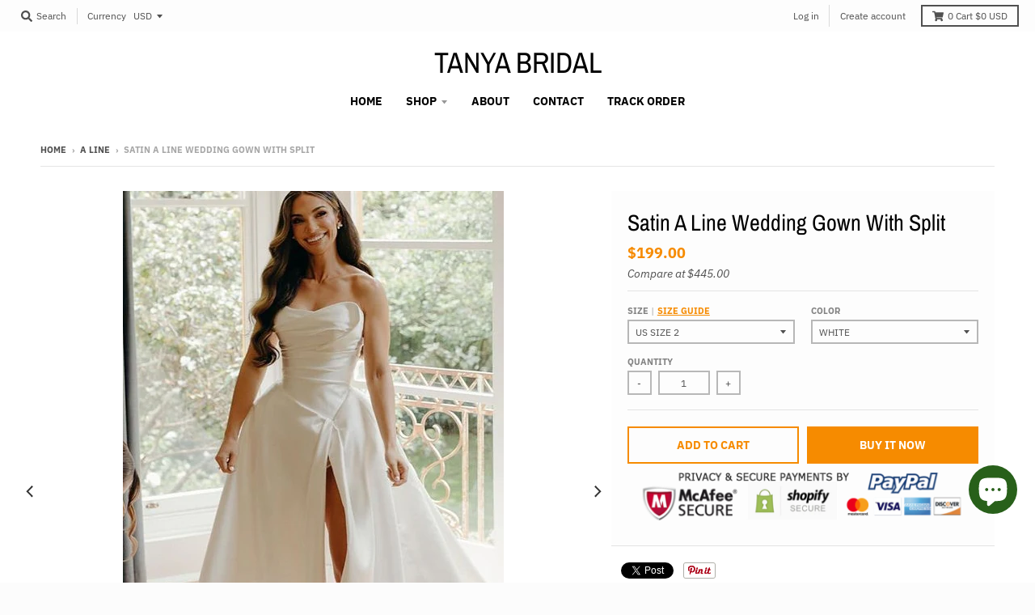

--- FILE ---
content_type: text/html; charset=utf-8
request_url: https://www.tanyabridal.com/collections/a-line/products/satin-a-line-wedding-gown-with-split
body_size: 29255
content:
<!doctype html>
<!--[if IE 8]><html class="no-js lt-ie9" lang="en"> <![endif]-->
<!--[if IE 9 ]><html class="ie9 no-js"> <![endif]-->
<!--[if (gt IE 9)|!(IE)]><!--> <html class="no-js" lang="en"> <!--<![endif]-->
<head>
  <meta charset="utf-8">
  <meta http-equiv="X-UA-Compatible" content="IE=edge,chrome=1">
  <link rel="canonical" href="https://www.tanyabridal.com/products/satin-a-line-wedding-gown-with-split">
  <meta name="viewport" content="width=device-width,initial-scale=1">
  <meta name="theme-color" content="#f68b00">

  

  <title>
    Satin A Line Wedding Gown With Split &ndash; TANYA BRIDAL
  </title>

  
    <meta name="description" content="Wedding Dresses Wedding Guest Dresses Special Occasion Dresses Wedding Accessories  Produce Time 15-30 working days Rush order 10-15 working days Shipping Method DHL/Fedex/Ups/TNT/Epacket/ Post air mail/Other Shipping Time 3-10 working days by DHL / FEDEX /UPS/TNT, 15 -35 working days by USPS or post air mail  Seller E">
  

  <meta property="og:site_name" content="TANYA BRIDAL">
<meta property="og:url" content="https://www.tanyabridal.com/products/satin-a-line-wedding-gown-with-split">
<meta property="og:title" content="Satin A Line Wedding Gown With Split">
<meta property="og:type" content="product">
<meta property="og:description" content="Wedding Dresses Wedding Guest Dresses Special Occasion Dresses Wedding Accessories  Produce Time 15-30 working days Rush order 10-15 working days Shipping Method DHL/Fedex/Ups/TNT/Epacket/ Post air mail/Other Shipping Time 3-10 working days by DHL / FEDEX /UPS/TNT, 15 -35 working days by USPS or post air mail  Seller E"><meta property="product:availability" content="instock">
  <meta property="product:price:amount" content="199.00">
  <meta property="product:price:currency" content="USD"><meta property="og:image" content="http://www.tanyabridal.com/cdn/shop/files/3_cbfba359-a0d8-4e31-9d83-16cfff18d7c6_1200x1200.jpg?v=1718346190">
      <meta property="og:image:secure_url" content="https://www.tanyabridal.com/cdn/shop/files/3_cbfba359-a0d8-4e31-9d83-16cfff18d7c6_1200x1200.jpg?v=1718346190">
      <meta property="og:image:width" content="471">
      <meta property="og:image:height" content="707"><meta property="og:image" content="http://www.tanyabridal.com/cdn/shop/files/1_365cfbae-f7bb-4164-b402-35083887c247_1200x1200.jpg?v=1718346190">
      <meta property="og:image:secure_url" content="https://www.tanyabridal.com/cdn/shop/files/1_365cfbae-f7bb-4164-b402-35083887c247_1200x1200.jpg?v=1718346190">
      <meta property="og:image:width" content="732">
      <meta property="og:image:height" content="1100"><meta property="og:image" content="http://www.tanyabridal.com/cdn/shop/files/2_98ec6b1c-84eb-4814-8d40-6518e3cb4263_1200x1200.jpg?v=1718346190">
      <meta property="og:image:secure_url" content="https://www.tanyabridal.com/cdn/shop/files/2_98ec6b1c-84eb-4814-8d40-6518e3cb4263_1200x1200.jpg?v=1718346190">
      <meta property="og:image:width" content="732">
      <meta property="og:image:height" content="1100">

<meta name="twitter:site" content="@">
<meta name="twitter:card" content="summary_large_image">
<meta name="twitter:title" content="Satin A Line Wedding Gown With Split">
<meta name="twitter:description" content="Wedding Dresses Wedding Guest Dresses Special Occasion Dresses Wedding Accessories  Produce Time 15-30 working days Rush order 10-15 working days Shipping Method DHL/Fedex/Ups/TNT/Epacket/ Post air mail/Other Shipping Time 3-10 working days by DHL / FEDEX /UPS/TNT, 15 -35 working days by USPS or post air mail  Seller E">


  <script>window.performance && window.performance.mark && window.performance.mark('shopify.content_for_header.start');</script><meta id="shopify-digital-wallet" name="shopify-digital-wallet" content="/7010943061/digital_wallets/dialog">
<meta name="shopify-checkout-api-token" content="e7465f776588f8df7aba6fe88700be1c">
<meta id="in-context-paypal-metadata" data-shop-id="7010943061" data-venmo-supported="false" data-environment="production" data-locale="en_US" data-paypal-v4="true" data-currency="USD">
<link rel="alternate" hreflang="x-default" href="https://www.tanyabridal.com/products/satin-a-line-wedding-gown-with-split">
<link rel="alternate" hreflang="en" href="https://www.tanyabridal.com/products/satin-a-line-wedding-gown-with-split">
<link rel="alternate" hreflang="en-CA" href="https://www.tanyabridal.com/en-ca/products/satin-a-line-wedding-gown-with-split">
<link rel="alternate" hreflang="en-ZA" href="https://www.tanyabridal.com/en-za/products/satin-a-line-wedding-gown-with-split">
<link rel="alternate" hreflang="en-MX" href="https://www.tanyabridal.com/en-mx/products/satin-a-line-wedding-gown-with-split">
<link rel="alternate" hreflang="en-DE" href="https://www.tanyabridal.com/en-de/products/satin-a-line-wedding-gown-with-split">
<link rel="alternate" hreflang="de-DE" href="https://www.tanyabridal.com/de-de/products/satin-a-line-wedding-gown-with-split">
<link rel="alternate" hreflang="en-IT" href="https://www.tanyabridal.com/en-it/products/satin-a-line-wedding-gown-with-split">
<link rel="alternate" hreflang="en-SG" href="https://www.tanyabridal.com/en-sg/products/satin-a-line-wedding-gown-with-split">
<link rel="alternate" hreflang="en-NZ" href="https://www.tanyabridal.com/en-nz/products/satin-a-line-wedding-gown-with-split">
<link rel="alternate" hreflang="en-JP" href="https://www.tanyabridal.com/en-jp/products/satin-a-line-wedding-gown-with-split">
<link rel="alternate" hreflang="en-FR" href="https://www.tanyabridal.com/en-fr/products/satin-a-line-wedding-gown-with-split">
<link rel="alternate" hreflang="fr-FR" href="https://www.tanyabridal.com/fr-fr/products/satin-a-line-wedding-gown-with-split">
<link rel="alternate" hreflang="en-AU" href="https://www.tanyabridal.com/en-au/products/satin-a-line-wedding-gown-with-split">
<link rel="alternate" hreflang="en-SE" href="https://www.tanyabridal.com/en-se/products/satin-a-line-wedding-gown-with-split">
<link rel="alternate" hreflang="en-CH" href="https://www.tanyabridal.com/en-ch/products/satin-a-line-wedding-gown-with-split">
<link rel="alternate" hreflang="en-GB" href="https://www.tanyabridal.com/en-gb/products/satin-a-line-wedding-gown-with-split">
<link rel="alternate" hreflang="en-NL" href="https://www.tanyabridal.com/en-nl/products/satin-a-line-wedding-gown-with-split">
<link rel="alternate" hreflang="en-ES" href="https://www.tanyabridal.com/en-es/products/satin-a-line-wedding-gown-with-split">
<link rel="alternate" type="application/json+oembed" href="https://www.tanyabridal.com/products/satin-a-line-wedding-gown-with-split.oembed">
<script async="async" src="/checkouts/internal/preloads.js?locale=en-US"></script>
<script id="shopify-features" type="application/json">{"accessToken":"e7465f776588f8df7aba6fe88700be1c","betas":["rich-media-storefront-analytics"],"domain":"www.tanyabridal.com","predictiveSearch":true,"shopId":7010943061,"locale":"en"}</script>
<script>var Shopify = Shopify || {};
Shopify.shop = "fairy-landy.myshopify.com";
Shopify.locale = "en";
Shopify.currency = {"active":"USD","rate":"1.0"};
Shopify.country = "US";
Shopify.theme = {"name":"district","id":46910341205,"schema_name":"District","schema_version":"3.2.6","theme_store_id":735,"role":"main"};
Shopify.theme.handle = "null";
Shopify.theme.style = {"id":null,"handle":null};
Shopify.cdnHost = "www.tanyabridal.com/cdn";
Shopify.routes = Shopify.routes || {};
Shopify.routes.root = "/";</script>
<script type="module">!function(o){(o.Shopify=o.Shopify||{}).modules=!0}(window);</script>
<script>!function(o){function n(){var o=[];function n(){o.push(Array.prototype.slice.apply(arguments))}return n.q=o,n}var t=o.Shopify=o.Shopify||{};t.loadFeatures=n(),t.autoloadFeatures=n()}(window);</script>
<script id="shop-js-analytics" type="application/json">{"pageType":"product"}</script>
<script defer="defer" async type="module" src="//www.tanyabridal.com/cdn/shopifycloud/shop-js/modules/v2/client.init-shop-cart-sync_BT-GjEfc.en.esm.js"></script>
<script defer="defer" async type="module" src="//www.tanyabridal.com/cdn/shopifycloud/shop-js/modules/v2/chunk.common_D58fp_Oc.esm.js"></script>
<script defer="defer" async type="module" src="//www.tanyabridal.com/cdn/shopifycloud/shop-js/modules/v2/chunk.modal_xMitdFEc.esm.js"></script>
<script type="module">
  await import("//www.tanyabridal.com/cdn/shopifycloud/shop-js/modules/v2/client.init-shop-cart-sync_BT-GjEfc.en.esm.js");
await import("//www.tanyabridal.com/cdn/shopifycloud/shop-js/modules/v2/chunk.common_D58fp_Oc.esm.js");
await import("//www.tanyabridal.com/cdn/shopifycloud/shop-js/modules/v2/chunk.modal_xMitdFEc.esm.js");

  window.Shopify.SignInWithShop?.initShopCartSync?.({"fedCMEnabled":true,"windoidEnabled":true});

</script>
<script>(function() {
  var isLoaded = false;
  function asyncLoad() {
    if (isLoaded) return;
    isLoaded = true;
    var urls = ["https:\/\/cdn.shopify.com\/s\/files\/1\/0184\/4255\/1360\/files\/pinit.v2.min.js?v=1645163498\u0026shop=fairy-landy.myshopify.com"];
    for (var i = 0; i < urls.length; i++) {
      var s = document.createElement('script');
      s.type = 'text/javascript';
      s.async = true;
      s.src = urls[i];
      var x = document.getElementsByTagName('script')[0];
      x.parentNode.insertBefore(s, x);
    }
  };
  if(window.attachEvent) {
    window.attachEvent('onload', asyncLoad);
  } else {
    window.addEventListener('load', asyncLoad, false);
  }
})();</script>
<script id="__st">var __st={"a":7010943061,"offset":-18000,"reqid":"206e2b94-5e7c-4829-a3d6-e8b21c8d8f8d-1769496064","pageurl":"www.tanyabridal.com\/collections\/a-line\/products\/satin-a-line-wedding-gown-with-split","u":"3d0fff6edb92","p":"product","rtyp":"product","rid":7977370779823};</script>
<script>window.ShopifyPaypalV4VisibilityTracking = true;</script>
<script id="captcha-bootstrap">!function(){'use strict';const t='contact',e='account',n='new_comment',o=[[t,t],['blogs',n],['comments',n],[t,'customer']],c=[[e,'customer_login'],[e,'guest_login'],[e,'recover_customer_password'],[e,'create_customer']],r=t=>t.map((([t,e])=>`form[action*='/${t}']:not([data-nocaptcha='true']) input[name='form_type'][value='${e}']`)).join(','),a=t=>()=>t?[...document.querySelectorAll(t)].map((t=>t.form)):[];function s(){const t=[...o],e=r(t);return a(e)}const i='password',u='form_key',d=['recaptcha-v3-token','g-recaptcha-response','h-captcha-response',i],f=()=>{try{return window.sessionStorage}catch{return}},m='__shopify_v',_=t=>t.elements[u];function p(t,e,n=!1){try{const o=window.sessionStorage,c=JSON.parse(o.getItem(e)),{data:r}=function(t){const{data:e,action:n}=t;return t[m]||n?{data:e,action:n}:{data:t,action:n}}(c);for(const[e,n]of Object.entries(r))t.elements[e]&&(t.elements[e].value=n);n&&o.removeItem(e)}catch(o){console.error('form repopulation failed',{error:o})}}const l='form_type',E='cptcha';function T(t){t.dataset[E]=!0}const w=window,h=w.document,L='Shopify',v='ce_forms',y='captcha';let A=!1;((t,e)=>{const n=(g='f06e6c50-85a8-45c8-87d0-21a2b65856fe',I='https://cdn.shopify.com/shopifycloud/storefront-forms-hcaptcha/ce_storefront_forms_captcha_hcaptcha.v1.5.2.iife.js',D={infoText:'Protected by hCaptcha',privacyText:'Privacy',termsText:'Terms'},(t,e,n)=>{const o=w[L][v],c=o.bindForm;if(c)return c(t,g,e,D).then(n);var r;o.q.push([[t,g,e,D],n]),r=I,A||(h.body.append(Object.assign(h.createElement('script'),{id:'captcha-provider',async:!0,src:r})),A=!0)});var g,I,D;w[L]=w[L]||{},w[L][v]=w[L][v]||{},w[L][v].q=[],w[L][y]=w[L][y]||{},w[L][y].protect=function(t,e){n(t,void 0,e),T(t)},Object.freeze(w[L][y]),function(t,e,n,w,h,L){const[v,y,A,g]=function(t,e,n){const i=e?o:[],u=t?c:[],d=[...i,...u],f=r(d),m=r(i),_=r(d.filter((([t,e])=>n.includes(e))));return[a(f),a(m),a(_),s()]}(w,h,L),I=t=>{const e=t.target;return e instanceof HTMLFormElement?e:e&&e.form},D=t=>v().includes(t);t.addEventListener('submit',(t=>{const e=I(t);if(!e)return;const n=D(e)&&!e.dataset.hcaptchaBound&&!e.dataset.recaptchaBound,o=_(e),c=g().includes(e)&&(!o||!o.value);(n||c)&&t.preventDefault(),c&&!n&&(function(t){try{if(!f())return;!function(t){const e=f();if(!e)return;const n=_(t);if(!n)return;const o=n.value;o&&e.removeItem(o)}(t);const e=Array.from(Array(32),(()=>Math.random().toString(36)[2])).join('');!function(t,e){_(t)||t.append(Object.assign(document.createElement('input'),{type:'hidden',name:u})),t.elements[u].value=e}(t,e),function(t,e){const n=f();if(!n)return;const o=[...t.querySelectorAll(`input[type='${i}']`)].map((({name:t})=>t)),c=[...d,...o],r={};for(const[a,s]of new FormData(t).entries())c.includes(a)||(r[a]=s);n.setItem(e,JSON.stringify({[m]:1,action:t.action,data:r}))}(t,e)}catch(e){console.error('failed to persist form',e)}}(e),e.submit())}));const S=(t,e)=>{t&&!t.dataset[E]&&(n(t,e.some((e=>e===t))),T(t))};for(const o of['focusin','change'])t.addEventListener(o,(t=>{const e=I(t);D(e)&&S(e,y())}));const B=e.get('form_key'),M=e.get(l),P=B&&M;t.addEventListener('DOMContentLoaded',(()=>{const t=y();if(P)for(const e of t)e.elements[l].value===M&&p(e,B);[...new Set([...A(),...v().filter((t=>'true'===t.dataset.shopifyCaptcha))])].forEach((e=>S(e,t)))}))}(h,new URLSearchParams(w.location.search),n,t,e,['guest_login'])})(!0,!0)}();</script>
<script integrity="sha256-4kQ18oKyAcykRKYeNunJcIwy7WH5gtpwJnB7kiuLZ1E=" data-source-attribution="shopify.loadfeatures" defer="defer" src="//www.tanyabridal.com/cdn/shopifycloud/storefront/assets/storefront/load_feature-a0a9edcb.js" crossorigin="anonymous"></script>
<script data-source-attribution="shopify.dynamic_checkout.dynamic.init">var Shopify=Shopify||{};Shopify.PaymentButton=Shopify.PaymentButton||{isStorefrontPortableWallets:!0,init:function(){window.Shopify.PaymentButton.init=function(){};var t=document.createElement("script");t.src="https://www.tanyabridal.com/cdn/shopifycloud/portable-wallets/latest/portable-wallets.en.js",t.type="module",document.head.appendChild(t)}};
</script>
<script data-source-attribution="shopify.dynamic_checkout.buyer_consent">
  function portableWalletsHideBuyerConsent(e){var t=document.getElementById("shopify-buyer-consent"),n=document.getElementById("shopify-subscription-policy-button");t&&n&&(t.classList.add("hidden"),t.setAttribute("aria-hidden","true"),n.removeEventListener("click",e))}function portableWalletsShowBuyerConsent(e){var t=document.getElementById("shopify-buyer-consent"),n=document.getElementById("shopify-subscription-policy-button");t&&n&&(t.classList.remove("hidden"),t.removeAttribute("aria-hidden"),n.addEventListener("click",e))}window.Shopify?.PaymentButton&&(window.Shopify.PaymentButton.hideBuyerConsent=portableWalletsHideBuyerConsent,window.Shopify.PaymentButton.showBuyerConsent=portableWalletsShowBuyerConsent);
</script>
<script>
  function portableWalletsCleanup(e){e&&e.src&&console.error("Failed to load portable wallets script "+e.src);var t=document.querySelectorAll("shopify-accelerated-checkout .shopify-payment-button__skeleton, shopify-accelerated-checkout-cart .wallet-cart-button__skeleton"),e=document.getElementById("shopify-buyer-consent");for(let e=0;e<t.length;e++)t[e].remove();e&&e.remove()}function portableWalletsNotLoadedAsModule(e){e instanceof ErrorEvent&&"string"==typeof e.message&&e.message.includes("import.meta")&&"string"==typeof e.filename&&e.filename.includes("portable-wallets")&&(window.removeEventListener("error",portableWalletsNotLoadedAsModule),window.Shopify.PaymentButton.failedToLoad=e,"loading"===document.readyState?document.addEventListener("DOMContentLoaded",window.Shopify.PaymentButton.init):window.Shopify.PaymentButton.init())}window.addEventListener("error",portableWalletsNotLoadedAsModule);
</script>

<script type="module" src="https://www.tanyabridal.com/cdn/shopifycloud/portable-wallets/latest/portable-wallets.en.js" onError="portableWalletsCleanup(this)" crossorigin="anonymous"></script>
<script nomodule>
  document.addEventListener("DOMContentLoaded", portableWalletsCleanup);
</script>

<script id='scb4127' type='text/javascript' async='' src='https://www.tanyabridal.com/cdn/shopifycloud/privacy-banner/storefront-banner.js'></script><link id="shopify-accelerated-checkout-styles" rel="stylesheet" media="screen" href="https://www.tanyabridal.com/cdn/shopifycloud/portable-wallets/latest/accelerated-checkout-backwards-compat.css" crossorigin="anonymous">
<style id="shopify-accelerated-checkout-cart">
        #shopify-buyer-consent {
  margin-top: 1em;
  display: inline-block;
  width: 100%;
}

#shopify-buyer-consent.hidden {
  display: none;
}

#shopify-subscription-policy-button {
  background: none;
  border: none;
  padding: 0;
  text-decoration: underline;
  font-size: inherit;
  cursor: pointer;
}

#shopify-subscription-policy-button::before {
  box-shadow: none;
}

      </style>

<script>window.performance && window.performance.mark && window.performance.mark('shopify.content_for_header.end');</script>
  <link href="//www.tanyabridal.com/cdn/shop/t/2/assets/theme.scss.css?v=15372853505216357811765446143" rel="stylesheet" type="text/css" media="all" />

  

  <script>
    window.StyleHatch = window.StyleHatch || {};
    StyleHatch.Strings = {
      instagramAddToken: "Add your Instagram access token.",
      instagramInvalidToken: "The Instagram access token is invalid. Check to make sure you added the complete token.",
      instagramRateLimitToken: "Your store is currently over Instagram\u0026#39;s rate limit. Contact Style Hatch support for details.",
      addToCart: "Add to Cart",
      soldOut: "Sold Out",
      addressError: "Error looking up that address",
      addressNoResults: "No results for that address",
      addressQueryLimit: "You have exceeded the Google API usage limit. Consider upgrading to a \u003ca href=\"https:\/\/developers.google.com\/maps\/premium\/usage-limits\"\u003ePremium Plan\u003c\/a\u003e.",
      authError: "There was a problem authenticating your Google Maps account.",
      agreeNotice: "You must agree with the terms and conditions of sales to check out."
    }
    StyleHatch.currencyFormat = "${{amount}}";
    StyleHatch.ajaxCartEnable = true;
    StyleHatch.cartData = {"note":null,"attributes":{},"original_total_price":0,"total_price":0,"total_discount":0,"total_weight":0.0,"item_count":0,"items":[],"requires_shipping":false,"currency":"USD","items_subtotal_price":0,"cart_level_discount_applications":[],"checkout_charge_amount":0};
    // Post defer
    window.addEventListener('DOMContentLoaded', function() {
      (function( $ ) {
      

      
      
      })(jq223);
    });
    document.documentElement.className = document.documentElement.className.replace('no-js', 'js');
  </script>
  <script type="text/javascript">
    window.lazySizesConfig = window.lazySizesConfig || {};
    window.lazySizesConfig.loadMode = 1;
  </script>
  <!--[if (gt IE 9)|!(IE)]><!--><script src="//www.tanyabridal.com/cdn/shop/t/2/assets/lazysizes.min.js?v=174097831579247140971555523959" async="async"></script><!--<![endif]-->
  <!--[if lte IE 9]><script src="//www.tanyabridal.com/cdn/shop/t/2/assets/lazysizes.min.js?v=174097831579247140971555523959"></script><![endif]-->
  <!--[if (gt IE 9)|!(IE)]><!--><script src="//www.tanyabridal.com/cdn/shop/t/2/assets/vendor.js?v=77013376826517269021551783464" defer="defer"></script><!--<![endif]-->
  <!--[if lte IE 9]><script src="//www.tanyabridal.com/cdn/shop/t/2/assets/vendor.js?v=77013376826517269021551783464"></script><![endif]-->
  
    <script>
StyleHatch.currencyConverter = true;
StyleHatch.shopCurrency = 'USD';
StyleHatch.defaultCurrency = 'USD';
// Formatting
StyleHatch.currencyConverterFormat = 'money_with_currency_format';
StyleHatch.moneyWithCurrencyFormat = "${{amount}} USD";
StyleHatch.moneyFormat = "${{amount}}";
</script>
<!--[if (gt IE 9)|!(IE)]><!--><script src="//cdn.shopify.com/s/javascripts/currencies.js" defer="defer"></script><!--<![endif]-->
<!--[if lte IE 9]><script src="//cdn.shopify.com/s/javascripts/currencies.js"></script><![endif]-->
<!--[if (gt IE 9)|!(IE)]><!--><script src="//www.tanyabridal.com/cdn/shop/t/2/assets/jquery.currencies.min.js?v=152637954936623000011551783463" defer="defer"></script><!--<![endif]-->
<!--[if lte IE 9]><script src="//www.tanyabridal.com/cdn/shop/t/2/assets/jquery.currencies.min.js?v=152637954936623000011551783463"></script><![endif]-->

  
  <!--[if (gt IE 9)|!(IE)]><!--><script src="//www.tanyabridal.com/cdn/shop/t/2/assets/theme.min.js?v=81815488640010581901555523959" defer="defer"></script><!--<![endif]-->
  <!--[if lte IE 9]><script src="//www.tanyabridal.com/cdn/shop/t/2/assets/theme.min.js?v=81815488640010581901555523959"></script><![endif]-->

<script src="https://cdn.shopify.com/extensions/e8878072-2f6b-4e89-8082-94b04320908d/inbox-1254/assets/inbox-chat-loader.js" type="text/javascript" defer="defer"></script>
<link href="https://monorail-edge.shopifysvc.com" rel="dns-prefetch">
<script>(function(){if ("sendBeacon" in navigator && "performance" in window) {try {var session_token_from_headers = performance.getEntriesByType('navigation')[0].serverTiming.find(x => x.name == '_s').description;} catch {var session_token_from_headers = undefined;}var session_cookie_matches = document.cookie.match(/_shopify_s=([^;]*)/);var session_token_from_cookie = session_cookie_matches && session_cookie_matches.length === 2 ? session_cookie_matches[1] : "";var session_token = session_token_from_headers || session_token_from_cookie || "";function handle_abandonment_event(e) {var entries = performance.getEntries().filter(function(entry) {return /monorail-edge.shopifysvc.com/.test(entry.name);});if (!window.abandonment_tracked && entries.length === 0) {window.abandonment_tracked = true;var currentMs = Date.now();var navigation_start = performance.timing.navigationStart;var payload = {shop_id: 7010943061,url: window.location.href,navigation_start,duration: currentMs - navigation_start,session_token,page_type: "product"};window.navigator.sendBeacon("https://monorail-edge.shopifysvc.com/v1/produce", JSON.stringify({schema_id: "online_store_buyer_site_abandonment/1.1",payload: payload,metadata: {event_created_at_ms: currentMs,event_sent_at_ms: currentMs}}));}}window.addEventListener('pagehide', handle_abandonment_event);}}());</script>
<script id="web-pixels-manager-setup">(function e(e,d,r,n,o){if(void 0===o&&(o={}),!Boolean(null===(a=null===(i=window.Shopify)||void 0===i?void 0:i.analytics)||void 0===a?void 0:a.replayQueue)){var i,a;window.Shopify=window.Shopify||{};var t=window.Shopify;t.analytics=t.analytics||{};var s=t.analytics;s.replayQueue=[],s.publish=function(e,d,r){return s.replayQueue.push([e,d,r]),!0};try{self.performance.mark("wpm:start")}catch(e){}var l=function(){var e={modern:/Edge?\/(1{2}[4-9]|1[2-9]\d|[2-9]\d{2}|\d{4,})\.\d+(\.\d+|)|Firefox\/(1{2}[4-9]|1[2-9]\d|[2-9]\d{2}|\d{4,})\.\d+(\.\d+|)|Chrom(ium|e)\/(9{2}|\d{3,})\.\d+(\.\d+|)|(Maci|X1{2}).+ Version\/(15\.\d+|(1[6-9]|[2-9]\d|\d{3,})\.\d+)([,.]\d+|)( \(\w+\)|)( Mobile\/\w+|) Safari\/|Chrome.+OPR\/(9{2}|\d{3,})\.\d+\.\d+|(CPU[ +]OS|iPhone[ +]OS|CPU[ +]iPhone|CPU IPhone OS|CPU iPad OS)[ +]+(15[._]\d+|(1[6-9]|[2-9]\d|\d{3,})[._]\d+)([._]\d+|)|Android:?[ /-](13[3-9]|1[4-9]\d|[2-9]\d{2}|\d{4,})(\.\d+|)(\.\d+|)|Android.+Firefox\/(13[5-9]|1[4-9]\d|[2-9]\d{2}|\d{4,})\.\d+(\.\d+|)|Android.+Chrom(ium|e)\/(13[3-9]|1[4-9]\d|[2-9]\d{2}|\d{4,})\.\d+(\.\d+|)|SamsungBrowser\/([2-9]\d|\d{3,})\.\d+/,legacy:/Edge?\/(1[6-9]|[2-9]\d|\d{3,})\.\d+(\.\d+|)|Firefox\/(5[4-9]|[6-9]\d|\d{3,})\.\d+(\.\d+|)|Chrom(ium|e)\/(5[1-9]|[6-9]\d|\d{3,})\.\d+(\.\d+|)([\d.]+$|.*Safari\/(?![\d.]+ Edge\/[\d.]+$))|(Maci|X1{2}).+ Version\/(10\.\d+|(1[1-9]|[2-9]\d|\d{3,})\.\d+)([,.]\d+|)( \(\w+\)|)( Mobile\/\w+|) Safari\/|Chrome.+OPR\/(3[89]|[4-9]\d|\d{3,})\.\d+\.\d+|(CPU[ +]OS|iPhone[ +]OS|CPU[ +]iPhone|CPU IPhone OS|CPU iPad OS)[ +]+(10[._]\d+|(1[1-9]|[2-9]\d|\d{3,})[._]\d+)([._]\d+|)|Android:?[ /-](13[3-9]|1[4-9]\d|[2-9]\d{2}|\d{4,})(\.\d+|)(\.\d+|)|Mobile Safari.+OPR\/([89]\d|\d{3,})\.\d+\.\d+|Android.+Firefox\/(13[5-9]|1[4-9]\d|[2-9]\d{2}|\d{4,})\.\d+(\.\d+|)|Android.+Chrom(ium|e)\/(13[3-9]|1[4-9]\d|[2-9]\d{2}|\d{4,})\.\d+(\.\d+|)|Android.+(UC? ?Browser|UCWEB|U3)[ /]?(15\.([5-9]|\d{2,})|(1[6-9]|[2-9]\d|\d{3,})\.\d+)\.\d+|SamsungBrowser\/(5\.\d+|([6-9]|\d{2,})\.\d+)|Android.+MQ{2}Browser\/(14(\.(9|\d{2,})|)|(1[5-9]|[2-9]\d|\d{3,})(\.\d+|))(\.\d+|)|K[Aa][Ii]OS\/(3\.\d+|([4-9]|\d{2,})\.\d+)(\.\d+|)/},d=e.modern,r=e.legacy,n=navigator.userAgent;return n.match(d)?"modern":n.match(r)?"legacy":"unknown"}(),u="modern"===l?"modern":"legacy",c=(null!=n?n:{modern:"",legacy:""})[u],f=function(e){return[e.baseUrl,"/wpm","/b",e.hashVersion,"modern"===e.buildTarget?"m":"l",".js"].join("")}({baseUrl:d,hashVersion:r,buildTarget:u}),m=function(e){var d=e.version,r=e.bundleTarget,n=e.surface,o=e.pageUrl,i=e.monorailEndpoint;return{emit:function(e){var a=e.status,t=e.errorMsg,s=(new Date).getTime(),l=JSON.stringify({metadata:{event_sent_at_ms:s},events:[{schema_id:"web_pixels_manager_load/3.1",payload:{version:d,bundle_target:r,page_url:o,status:a,surface:n,error_msg:t},metadata:{event_created_at_ms:s}}]});if(!i)return console&&console.warn&&console.warn("[Web Pixels Manager] No Monorail endpoint provided, skipping logging."),!1;try{return self.navigator.sendBeacon.bind(self.navigator)(i,l)}catch(e){}var u=new XMLHttpRequest;try{return u.open("POST",i,!0),u.setRequestHeader("Content-Type","text/plain"),u.send(l),!0}catch(e){return console&&console.warn&&console.warn("[Web Pixels Manager] Got an unhandled error while logging to Monorail."),!1}}}}({version:r,bundleTarget:l,surface:e.surface,pageUrl:self.location.href,monorailEndpoint:e.monorailEndpoint});try{o.browserTarget=l,function(e){var d=e.src,r=e.async,n=void 0===r||r,o=e.onload,i=e.onerror,a=e.sri,t=e.scriptDataAttributes,s=void 0===t?{}:t,l=document.createElement("script"),u=document.querySelector("head"),c=document.querySelector("body");if(l.async=n,l.src=d,a&&(l.integrity=a,l.crossOrigin="anonymous"),s)for(var f in s)if(Object.prototype.hasOwnProperty.call(s,f))try{l.dataset[f]=s[f]}catch(e){}if(o&&l.addEventListener("load",o),i&&l.addEventListener("error",i),u)u.appendChild(l);else{if(!c)throw new Error("Did not find a head or body element to append the script");c.appendChild(l)}}({src:f,async:!0,onload:function(){if(!function(){var e,d;return Boolean(null===(d=null===(e=window.Shopify)||void 0===e?void 0:e.analytics)||void 0===d?void 0:d.initialized)}()){var d=window.webPixelsManager.init(e)||void 0;if(d){var r=window.Shopify.analytics;r.replayQueue.forEach((function(e){var r=e[0],n=e[1],o=e[2];d.publishCustomEvent(r,n,o)})),r.replayQueue=[],r.publish=d.publishCustomEvent,r.visitor=d.visitor,r.initialized=!0}}},onerror:function(){return m.emit({status:"failed",errorMsg:"".concat(f," has failed to load")})},sri:function(e){var d=/^sha384-[A-Za-z0-9+/=]+$/;return"string"==typeof e&&d.test(e)}(c)?c:"",scriptDataAttributes:o}),m.emit({status:"loading"})}catch(e){m.emit({status:"failed",errorMsg:(null==e?void 0:e.message)||"Unknown error"})}}})({shopId: 7010943061,storefrontBaseUrl: "https://www.tanyabridal.com",extensionsBaseUrl: "https://extensions.shopifycdn.com/cdn/shopifycloud/web-pixels-manager",monorailEndpoint: "https://monorail-edge.shopifysvc.com/unstable/produce_batch",surface: "storefront-renderer",enabledBetaFlags: ["2dca8a86"],webPixelsConfigList: [{"id":"240025775","configuration":"{\"pixel_id\":\"259908622453696\",\"pixel_type\":\"facebook_pixel\",\"metaapp_system_user_token\":\"-\"}","eventPayloadVersion":"v1","runtimeContext":"OPEN","scriptVersion":"ca16bc87fe92b6042fbaa3acc2fbdaa6","type":"APP","apiClientId":2329312,"privacyPurposes":["ANALYTICS","MARKETING","SALE_OF_DATA"],"dataSharingAdjustments":{"protectedCustomerApprovalScopes":["read_customer_address","read_customer_email","read_customer_name","read_customer_personal_data","read_customer_phone"]}},{"id":"71631023","configuration":"{\"tagID\":\"2613083697774\"}","eventPayloadVersion":"v1","runtimeContext":"STRICT","scriptVersion":"18031546ee651571ed29edbe71a3550b","type":"APP","apiClientId":3009811,"privacyPurposes":["ANALYTICS","MARKETING","SALE_OF_DATA"],"dataSharingAdjustments":{"protectedCustomerApprovalScopes":["read_customer_address","read_customer_email","read_customer_name","read_customer_personal_data","read_customer_phone"]}},{"id":"shopify-app-pixel","configuration":"{}","eventPayloadVersion":"v1","runtimeContext":"STRICT","scriptVersion":"0450","apiClientId":"shopify-pixel","type":"APP","privacyPurposes":["ANALYTICS","MARKETING"]},{"id":"shopify-custom-pixel","eventPayloadVersion":"v1","runtimeContext":"LAX","scriptVersion":"0450","apiClientId":"shopify-pixel","type":"CUSTOM","privacyPurposes":["ANALYTICS","MARKETING"]}],isMerchantRequest: false,initData: {"shop":{"name":"TANYA BRIDAL","paymentSettings":{"currencyCode":"USD"},"myshopifyDomain":"fairy-landy.myshopify.com","countryCode":"CN","storefrontUrl":"https:\/\/www.tanyabridal.com"},"customer":null,"cart":null,"checkout":null,"productVariants":[{"price":{"amount":199.0,"currencyCode":"USD"},"product":{"title":"Satin A Line Wedding Gown With Split","vendor":"TANYA BRIDAL","id":"7977370779823","untranslatedTitle":"Satin A Line Wedding Gown With Split","url":"\/products\/satin-a-line-wedding-gown-with-split","type":"wedding dresses"},"id":"43970022244527","image":{"src":"\/\/www.tanyabridal.com\/cdn\/shop\/files\/3_cbfba359-a0d8-4e31-9d83-16cfff18d7c6.jpg?v=1718346190"},"sku":null,"title":"US Size 2 \/ White","untranslatedTitle":"US Size 2 \/ White"},{"price":{"amount":199.0,"currencyCode":"USD"},"product":{"title":"Satin A Line Wedding Gown With Split","vendor":"TANYA BRIDAL","id":"7977370779823","untranslatedTitle":"Satin A Line Wedding Gown With Split","url":"\/products\/satin-a-line-wedding-gown-with-split","type":"wedding dresses"},"id":"43970022277295","image":{"src":"\/\/www.tanyabridal.com\/cdn\/shop\/files\/3_cbfba359-a0d8-4e31-9d83-16cfff18d7c6.jpg?v=1718346190"},"sku":null,"title":"US Size 2 \/ Ivory","untranslatedTitle":"US Size 2 \/ Ivory"},{"price":{"amount":199.0,"currencyCode":"USD"},"product":{"title":"Satin A Line Wedding Gown With Split","vendor":"TANYA BRIDAL","id":"7977370779823","untranslatedTitle":"Satin A Line Wedding Gown With Split","url":"\/products\/satin-a-line-wedding-gown-with-split","type":"wedding dresses"},"id":"43970022310063","image":{"src":"\/\/www.tanyabridal.com\/cdn\/shop\/files\/3_cbfba359-a0d8-4e31-9d83-16cfff18d7c6.jpg?v=1718346190"},"sku":null,"title":"US Size 2 \/ Black","untranslatedTitle":"US Size 2 \/ Black"},{"price":{"amount":199.0,"currencyCode":"USD"},"product":{"title":"Satin A Line Wedding Gown With Split","vendor":"TANYA BRIDAL","id":"7977370779823","untranslatedTitle":"Satin A Line Wedding Gown With Split","url":"\/products\/satin-a-line-wedding-gown-with-split","type":"wedding dresses"},"id":"43970022342831","image":{"src":"\/\/www.tanyabridal.com\/cdn\/shop\/files\/3_cbfba359-a0d8-4e31-9d83-16cfff18d7c6.jpg?v=1718346190"},"sku":null,"title":"US Size 4 \/ White","untranslatedTitle":"US Size 4 \/ White"},{"price":{"amount":199.0,"currencyCode":"USD"},"product":{"title":"Satin A Line Wedding Gown With Split","vendor":"TANYA BRIDAL","id":"7977370779823","untranslatedTitle":"Satin A Line Wedding Gown With Split","url":"\/products\/satin-a-line-wedding-gown-with-split","type":"wedding dresses"},"id":"43970022375599","image":{"src":"\/\/www.tanyabridal.com\/cdn\/shop\/files\/3_cbfba359-a0d8-4e31-9d83-16cfff18d7c6.jpg?v=1718346190"},"sku":null,"title":"US Size 4 \/ Ivory","untranslatedTitle":"US Size 4 \/ Ivory"},{"price":{"amount":199.0,"currencyCode":"USD"},"product":{"title":"Satin A Line Wedding Gown With Split","vendor":"TANYA BRIDAL","id":"7977370779823","untranslatedTitle":"Satin A Line Wedding Gown With Split","url":"\/products\/satin-a-line-wedding-gown-with-split","type":"wedding dresses"},"id":"43970022441135","image":{"src":"\/\/www.tanyabridal.com\/cdn\/shop\/files\/3_cbfba359-a0d8-4e31-9d83-16cfff18d7c6.jpg?v=1718346190"},"sku":null,"title":"US Size 4 \/ Black","untranslatedTitle":"US Size 4 \/ Black"},{"price":{"amount":199.0,"currencyCode":"USD"},"product":{"title":"Satin A Line Wedding Gown With Split","vendor":"TANYA BRIDAL","id":"7977370779823","untranslatedTitle":"Satin A Line Wedding Gown With Split","url":"\/products\/satin-a-line-wedding-gown-with-split","type":"wedding dresses"},"id":"43970022506671","image":{"src":"\/\/www.tanyabridal.com\/cdn\/shop\/files\/3_cbfba359-a0d8-4e31-9d83-16cfff18d7c6.jpg?v=1718346190"},"sku":null,"title":"US Size 6 \/ White","untranslatedTitle":"US Size 6 \/ White"},{"price":{"amount":199.0,"currencyCode":"USD"},"product":{"title":"Satin A Line Wedding Gown With Split","vendor":"TANYA BRIDAL","id":"7977370779823","untranslatedTitle":"Satin A Line Wedding Gown With Split","url":"\/products\/satin-a-line-wedding-gown-with-split","type":"wedding dresses"},"id":"43970022539439","image":{"src":"\/\/www.tanyabridal.com\/cdn\/shop\/files\/3_cbfba359-a0d8-4e31-9d83-16cfff18d7c6.jpg?v=1718346190"},"sku":null,"title":"US Size 6 \/ Ivory","untranslatedTitle":"US Size 6 \/ Ivory"},{"price":{"amount":199.0,"currencyCode":"USD"},"product":{"title":"Satin A Line Wedding Gown With Split","vendor":"TANYA BRIDAL","id":"7977370779823","untranslatedTitle":"Satin A Line Wedding Gown With Split","url":"\/products\/satin-a-line-wedding-gown-with-split","type":"wedding dresses"},"id":"43970022572207","image":{"src":"\/\/www.tanyabridal.com\/cdn\/shop\/files\/3_cbfba359-a0d8-4e31-9d83-16cfff18d7c6.jpg?v=1718346190"},"sku":null,"title":"US Size 6 \/ Black","untranslatedTitle":"US Size 6 \/ Black"},{"price":{"amount":199.0,"currencyCode":"USD"},"product":{"title":"Satin A Line Wedding Gown With Split","vendor":"TANYA BRIDAL","id":"7977370779823","untranslatedTitle":"Satin A Line Wedding Gown With Split","url":"\/products\/satin-a-line-wedding-gown-with-split","type":"wedding dresses"},"id":"43970022604975","image":{"src":"\/\/www.tanyabridal.com\/cdn\/shop\/files\/3_cbfba359-a0d8-4e31-9d83-16cfff18d7c6.jpg?v=1718346190"},"sku":null,"title":"US Size 8 \/ White","untranslatedTitle":"US Size 8 \/ White"},{"price":{"amount":199.0,"currencyCode":"USD"},"product":{"title":"Satin A Line Wedding Gown With Split","vendor":"TANYA BRIDAL","id":"7977370779823","untranslatedTitle":"Satin A Line Wedding Gown With Split","url":"\/products\/satin-a-line-wedding-gown-with-split","type":"wedding dresses"},"id":"43970022637743","image":{"src":"\/\/www.tanyabridal.com\/cdn\/shop\/files\/3_cbfba359-a0d8-4e31-9d83-16cfff18d7c6.jpg?v=1718346190"},"sku":null,"title":"US Size 8 \/ Ivory","untranslatedTitle":"US Size 8 \/ Ivory"},{"price":{"amount":199.0,"currencyCode":"USD"},"product":{"title":"Satin A Line Wedding Gown With Split","vendor":"TANYA BRIDAL","id":"7977370779823","untranslatedTitle":"Satin A Line Wedding Gown With Split","url":"\/products\/satin-a-line-wedding-gown-with-split","type":"wedding dresses"},"id":"43970022670511","image":{"src":"\/\/www.tanyabridal.com\/cdn\/shop\/files\/3_cbfba359-a0d8-4e31-9d83-16cfff18d7c6.jpg?v=1718346190"},"sku":null,"title":"US Size 8 \/ Black","untranslatedTitle":"US Size 8 \/ Black"},{"price":{"amount":199.0,"currencyCode":"USD"},"product":{"title":"Satin A Line Wedding Gown With Split","vendor":"TANYA BRIDAL","id":"7977370779823","untranslatedTitle":"Satin A Line Wedding Gown With Split","url":"\/products\/satin-a-line-wedding-gown-with-split","type":"wedding dresses"},"id":"43970022703279","image":{"src":"\/\/www.tanyabridal.com\/cdn\/shop\/files\/3_cbfba359-a0d8-4e31-9d83-16cfff18d7c6.jpg?v=1718346190"},"sku":null,"title":"US Size 10 \/ White","untranslatedTitle":"US Size 10 \/ White"},{"price":{"amount":199.0,"currencyCode":"USD"},"product":{"title":"Satin A Line Wedding Gown With Split","vendor":"TANYA BRIDAL","id":"7977370779823","untranslatedTitle":"Satin A Line Wedding Gown With Split","url":"\/products\/satin-a-line-wedding-gown-with-split","type":"wedding dresses"},"id":"43970022736047","image":{"src":"\/\/www.tanyabridal.com\/cdn\/shop\/files\/3_cbfba359-a0d8-4e31-9d83-16cfff18d7c6.jpg?v=1718346190"},"sku":null,"title":"US Size 10 \/ Ivory","untranslatedTitle":"US Size 10 \/ Ivory"},{"price":{"amount":199.0,"currencyCode":"USD"},"product":{"title":"Satin A Line Wedding Gown With Split","vendor":"TANYA BRIDAL","id":"7977370779823","untranslatedTitle":"Satin A Line Wedding Gown With Split","url":"\/products\/satin-a-line-wedding-gown-with-split","type":"wedding dresses"},"id":"43970022768815","image":{"src":"\/\/www.tanyabridal.com\/cdn\/shop\/files\/3_cbfba359-a0d8-4e31-9d83-16cfff18d7c6.jpg?v=1718346190"},"sku":null,"title":"US Size 10 \/ Black","untranslatedTitle":"US Size 10 \/ Black"},{"price":{"amount":199.0,"currencyCode":"USD"},"product":{"title":"Satin A Line Wedding Gown With Split","vendor":"TANYA BRIDAL","id":"7977370779823","untranslatedTitle":"Satin A Line Wedding Gown With Split","url":"\/products\/satin-a-line-wedding-gown-with-split","type":"wedding dresses"},"id":"43970022801583","image":{"src":"\/\/www.tanyabridal.com\/cdn\/shop\/files\/3_cbfba359-a0d8-4e31-9d83-16cfff18d7c6.jpg?v=1718346190"},"sku":null,"title":"US Size 12 \/ White","untranslatedTitle":"US Size 12 \/ White"},{"price":{"amount":199.0,"currencyCode":"USD"},"product":{"title":"Satin A Line Wedding Gown With Split","vendor":"TANYA BRIDAL","id":"7977370779823","untranslatedTitle":"Satin A Line Wedding Gown With Split","url":"\/products\/satin-a-line-wedding-gown-with-split","type":"wedding dresses"},"id":"43970022867119","image":{"src":"\/\/www.tanyabridal.com\/cdn\/shop\/files\/3_cbfba359-a0d8-4e31-9d83-16cfff18d7c6.jpg?v=1718346190"},"sku":null,"title":"US Size 12 \/ Ivory","untranslatedTitle":"US Size 12 \/ Ivory"},{"price":{"amount":199.0,"currencyCode":"USD"},"product":{"title":"Satin A Line Wedding Gown With Split","vendor":"TANYA BRIDAL","id":"7977370779823","untranslatedTitle":"Satin A Line Wedding Gown With Split","url":"\/products\/satin-a-line-wedding-gown-with-split","type":"wedding dresses"},"id":"43970022899887","image":{"src":"\/\/www.tanyabridal.com\/cdn\/shop\/files\/3_cbfba359-a0d8-4e31-9d83-16cfff18d7c6.jpg?v=1718346190"},"sku":null,"title":"US Size 12 \/ Black","untranslatedTitle":"US Size 12 \/ Black"},{"price":{"amount":199.0,"currencyCode":"USD"},"product":{"title":"Satin A Line Wedding Gown With Split","vendor":"TANYA BRIDAL","id":"7977370779823","untranslatedTitle":"Satin A Line Wedding Gown With Split","url":"\/products\/satin-a-line-wedding-gown-with-split","type":"wedding dresses"},"id":"43970022932655","image":{"src":"\/\/www.tanyabridal.com\/cdn\/shop\/files\/3_cbfba359-a0d8-4e31-9d83-16cfff18d7c6.jpg?v=1718346190"},"sku":null,"title":"US Size 14 \/ White","untranslatedTitle":"US Size 14 \/ White"},{"price":{"amount":199.0,"currencyCode":"USD"},"product":{"title":"Satin A Line Wedding Gown With Split","vendor":"TANYA BRIDAL","id":"7977370779823","untranslatedTitle":"Satin A Line Wedding Gown With Split","url":"\/products\/satin-a-line-wedding-gown-with-split","type":"wedding dresses"},"id":"43970022965423","image":{"src":"\/\/www.tanyabridal.com\/cdn\/shop\/files\/3_cbfba359-a0d8-4e31-9d83-16cfff18d7c6.jpg?v=1718346190"},"sku":null,"title":"US Size 14 \/ Ivory","untranslatedTitle":"US Size 14 \/ Ivory"},{"price":{"amount":199.0,"currencyCode":"USD"},"product":{"title":"Satin A Line Wedding Gown With Split","vendor":"TANYA BRIDAL","id":"7977370779823","untranslatedTitle":"Satin A Line Wedding Gown With Split","url":"\/products\/satin-a-line-wedding-gown-with-split","type":"wedding dresses"},"id":"43970022998191","image":{"src":"\/\/www.tanyabridal.com\/cdn\/shop\/files\/3_cbfba359-a0d8-4e31-9d83-16cfff18d7c6.jpg?v=1718346190"},"sku":null,"title":"US Size 14 \/ Black","untranslatedTitle":"US Size 14 \/ Black"},{"price":{"amount":199.0,"currencyCode":"USD"},"product":{"title":"Satin A Line Wedding Gown With Split","vendor":"TANYA BRIDAL","id":"7977370779823","untranslatedTitle":"Satin A Line Wedding Gown With Split","url":"\/products\/satin-a-line-wedding-gown-with-split","type":"wedding dresses"},"id":"43970023030959","image":{"src":"\/\/www.tanyabridal.com\/cdn\/shop\/files\/3_cbfba359-a0d8-4e31-9d83-16cfff18d7c6.jpg?v=1718346190"},"sku":null,"title":"US Size 16 \/ White","untranslatedTitle":"US Size 16 \/ White"},{"price":{"amount":199.0,"currencyCode":"USD"},"product":{"title":"Satin A Line Wedding Gown With Split","vendor":"TANYA BRIDAL","id":"7977370779823","untranslatedTitle":"Satin A Line Wedding Gown With Split","url":"\/products\/satin-a-line-wedding-gown-with-split","type":"wedding dresses"},"id":"43970023063727","image":{"src":"\/\/www.tanyabridal.com\/cdn\/shop\/files\/3_cbfba359-a0d8-4e31-9d83-16cfff18d7c6.jpg?v=1718346190"},"sku":null,"title":"US Size 16 \/ Ivory","untranslatedTitle":"US Size 16 \/ Ivory"},{"price":{"amount":199.0,"currencyCode":"USD"},"product":{"title":"Satin A Line Wedding Gown With Split","vendor":"TANYA BRIDAL","id":"7977370779823","untranslatedTitle":"Satin A Line Wedding Gown With Split","url":"\/products\/satin-a-line-wedding-gown-with-split","type":"wedding dresses"},"id":"43970023096495","image":{"src":"\/\/www.tanyabridal.com\/cdn\/shop\/files\/3_cbfba359-a0d8-4e31-9d83-16cfff18d7c6.jpg?v=1718346190"},"sku":null,"title":"US Size 16 \/ Black","untranslatedTitle":"US Size 16 \/ Black"},{"price":{"amount":199.0,"currencyCode":"USD"},"product":{"title":"Satin A Line Wedding Gown With Split","vendor":"TANYA BRIDAL","id":"7977370779823","untranslatedTitle":"Satin A Line Wedding Gown With Split","url":"\/products\/satin-a-line-wedding-gown-with-split","type":"wedding dresses"},"id":"43970023129263","image":{"src":"\/\/www.tanyabridal.com\/cdn\/shop\/files\/3_cbfba359-a0d8-4e31-9d83-16cfff18d7c6.jpg?v=1718346190"},"sku":null,"title":"US Size 14W \/ White","untranslatedTitle":"US Size 14W \/ White"},{"price":{"amount":199.0,"currencyCode":"USD"},"product":{"title":"Satin A Line Wedding Gown With Split","vendor":"TANYA BRIDAL","id":"7977370779823","untranslatedTitle":"Satin A Line Wedding Gown With Split","url":"\/products\/satin-a-line-wedding-gown-with-split","type":"wedding dresses"},"id":"43970023194799","image":{"src":"\/\/www.tanyabridal.com\/cdn\/shop\/files\/3_cbfba359-a0d8-4e31-9d83-16cfff18d7c6.jpg?v=1718346190"},"sku":null,"title":"US Size 14W \/ Ivory","untranslatedTitle":"US Size 14W \/ Ivory"},{"price":{"amount":199.0,"currencyCode":"USD"},"product":{"title":"Satin A Line Wedding Gown With Split","vendor":"TANYA BRIDAL","id":"7977370779823","untranslatedTitle":"Satin A Line Wedding Gown With Split","url":"\/products\/satin-a-line-wedding-gown-with-split","type":"wedding dresses"},"id":"43970023227567","image":{"src":"\/\/www.tanyabridal.com\/cdn\/shop\/files\/3_cbfba359-a0d8-4e31-9d83-16cfff18d7c6.jpg?v=1718346190"},"sku":null,"title":"US Size 14W \/ Black","untranslatedTitle":"US Size 14W \/ Black"},{"price":{"amount":199.0,"currencyCode":"USD"},"product":{"title":"Satin A Line Wedding Gown With Split","vendor":"TANYA BRIDAL","id":"7977370779823","untranslatedTitle":"Satin A Line Wedding Gown With Split","url":"\/products\/satin-a-line-wedding-gown-with-split","type":"wedding dresses"},"id":"43970023260335","image":{"src":"\/\/www.tanyabridal.com\/cdn\/shop\/files\/3_cbfba359-a0d8-4e31-9d83-16cfff18d7c6.jpg?v=1718346190"},"sku":null,"title":"US Size 16W \/ White","untranslatedTitle":"US Size 16W \/ White"},{"price":{"amount":199.0,"currencyCode":"USD"},"product":{"title":"Satin A Line Wedding Gown With Split","vendor":"TANYA BRIDAL","id":"7977370779823","untranslatedTitle":"Satin A Line Wedding Gown With Split","url":"\/products\/satin-a-line-wedding-gown-with-split","type":"wedding dresses"},"id":"43970023293103","image":{"src":"\/\/www.tanyabridal.com\/cdn\/shop\/files\/3_cbfba359-a0d8-4e31-9d83-16cfff18d7c6.jpg?v=1718346190"},"sku":null,"title":"US Size 16W \/ Ivory","untranslatedTitle":"US Size 16W \/ Ivory"},{"price":{"amount":199.0,"currencyCode":"USD"},"product":{"title":"Satin A Line Wedding Gown With Split","vendor":"TANYA BRIDAL","id":"7977370779823","untranslatedTitle":"Satin A Line Wedding Gown With Split","url":"\/products\/satin-a-line-wedding-gown-with-split","type":"wedding dresses"},"id":"43970023325871","image":{"src":"\/\/www.tanyabridal.com\/cdn\/shop\/files\/3_cbfba359-a0d8-4e31-9d83-16cfff18d7c6.jpg?v=1718346190"},"sku":null,"title":"US Size 16W \/ Black","untranslatedTitle":"US Size 16W \/ Black"},{"price":{"amount":199.0,"currencyCode":"USD"},"product":{"title":"Satin A Line Wedding Gown With Split","vendor":"TANYA BRIDAL","id":"7977370779823","untranslatedTitle":"Satin A Line Wedding Gown With Split","url":"\/products\/satin-a-line-wedding-gown-with-split","type":"wedding dresses"},"id":"43970023358639","image":{"src":"\/\/www.tanyabridal.com\/cdn\/shop\/files\/3_cbfba359-a0d8-4e31-9d83-16cfff18d7c6.jpg?v=1718346190"},"sku":null,"title":"US Size 18W \/ White","untranslatedTitle":"US Size 18W \/ White"},{"price":{"amount":199.0,"currencyCode":"USD"},"product":{"title":"Satin A Line Wedding Gown With Split","vendor":"TANYA BRIDAL","id":"7977370779823","untranslatedTitle":"Satin A Line Wedding Gown With Split","url":"\/products\/satin-a-line-wedding-gown-with-split","type":"wedding dresses"},"id":"43970023391407","image":{"src":"\/\/www.tanyabridal.com\/cdn\/shop\/files\/3_cbfba359-a0d8-4e31-9d83-16cfff18d7c6.jpg?v=1718346190"},"sku":null,"title":"US Size 18W \/ Ivory","untranslatedTitle":"US Size 18W \/ Ivory"},{"price":{"amount":199.0,"currencyCode":"USD"},"product":{"title":"Satin A Line Wedding Gown With Split","vendor":"TANYA BRIDAL","id":"7977370779823","untranslatedTitle":"Satin A Line Wedding Gown With Split","url":"\/products\/satin-a-line-wedding-gown-with-split","type":"wedding dresses"},"id":"43970023424175","image":{"src":"\/\/www.tanyabridal.com\/cdn\/shop\/files\/3_cbfba359-a0d8-4e31-9d83-16cfff18d7c6.jpg?v=1718346190"},"sku":null,"title":"US Size 18W \/ Black","untranslatedTitle":"US Size 18W \/ Black"},{"price":{"amount":199.0,"currencyCode":"USD"},"product":{"title":"Satin A Line Wedding Gown With Split","vendor":"TANYA BRIDAL","id":"7977370779823","untranslatedTitle":"Satin A Line Wedding Gown With Split","url":"\/products\/satin-a-line-wedding-gown-with-split","type":"wedding dresses"},"id":"43970023489711","image":{"src":"\/\/www.tanyabridal.com\/cdn\/shop\/files\/3_cbfba359-a0d8-4e31-9d83-16cfff18d7c6.jpg?v=1718346190"},"sku":null,"title":"US Size 20W \/ White","untranslatedTitle":"US Size 20W \/ White"},{"price":{"amount":199.0,"currencyCode":"USD"},"product":{"title":"Satin A Line Wedding Gown With Split","vendor":"TANYA BRIDAL","id":"7977370779823","untranslatedTitle":"Satin A Line Wedding Gown With Split","url":"\/products\/satin-a-line-wedding-gown-with-split","type":"wedding dresses"},"id":"43970023522479","image":{"src":"\/\/www.tanyabridal.com\/cdn\/shop\/files\/3_cbfba359-a0d8-4e31-9d83-16cfff18d7c6.jpg?v=1718346190"},"sku":null,"title":"US Size 20W \/ Ivory","untranslatedTitle":"US Size 20W \/ Ivory"},{"price":{"amount":199.0,"currencyCode":"USD"},"product":{"title":"Satin A Line Wedding Gown With Split","vendor":"TANYA BRIDAL","id":"7977370779823","untranslatedTitle":"Satin A Line Wedding Gown With Split","url":"\/products\/satin-a-line-wedding-gown-with-split","type":"wedding dresses"},"id":"43970023555247","image":{"src":"\/\/www.tanyabridal.com\/cdn\/shop\/files\/3_cbfba359-a0d8-4e31-9d83-16cfff18d7c6.jpg?v=1718346190"},"sku":null,"title":"US Size 20W \/ Black","untranslatedTitle":"US Size 20W \/ Black"}],"purchasingCompany":null},},"https://www.tanyabridal.com/cdn","fcfee988w5aeb613cpc8e4bc33m6693e112",{"modern":"","legacy":""},{"shopId":"7010943061","storefrontBaseUrl":"https:\/\/www.tanyabridal.com","extensionBaseUrl":"https:\/\/extensions.shopifycdn.com\/cdn\/shopifycloud\/web-pixels-manager","surface":"storefront-renderer","enabledBetaFlags":"[\"2dca8a86\"]","isMerchantRequest":"false","hashVersion":"fcfee988w5aeb613cpc8e4bc33m6693e112","publish":"custom","events":"[[\"page_viewed\",{}],[\"product_viewed\",{\"productVariant\":{\"price\":{\"amount\":199.0,\"currencyCode\":\"USD\"},\"product\":{\"title\":\"Satin A Line Wedding Gown With Split\",\"vendor\":\"TANYA BRIDAL\",\"id\":\"7977370779823\",\"untranslatedTitle\":\"Satin A Line Wedding Gown With Split\",\"url\":\"\/products\/satin-a-line-wedding-gown-with-split\",\"type\":\"wedding dresses\"},\"id\":\"43970022244527\",\"image\":{\"src\":\"\/\/www.tanyabridal.com\/cdn\/shop\/files\/3_cbfba359-a0d8-4e31-9d83-16cfff18d7c6.jpg?v=1718346190\"},\"sku\":null,\"title\":\"US Size 2 \/ White\",\"untranslatedTitle\":\"US Size 2 \/ White\"}}]]"});</script><script>
  window.ShopifyAnalytics = window.ShopifyAnalytics || {};
  window.ShopifyAnalytics.meta = window.ShopifyAnalytics.meta || {};
  window.ShopifyAnalytics.meta.currency = 'USD';
  var meta = {"product":{"id":7977370779823,"gid":"gid:\/\/shopify\/Product\/7977370779823","vendor":"TANYA BRIDAL","type":"wedding dresses","handle":"satin-a-line-wedding-gown-with-split","variants":[{"id":43970022244527,"price":19900,"name":"Satin A Line Wedding Gown With Split - US Size 2 \/ White","public_title":"US Size 2 \/ White","sku":null},{"id":43970022277295,"price":19900,"name":"Satin A Line Wedding Gown With Split - US Size 2 \/ Ivory","public_title":"US Size 2 \/ Ivory","sku":null},{"id":43970022310063,"price":19900,"name":"Satin A Line Wedding Gown With Split - US Size 2 \/ Black","public_title":"US Size 2 \/ Black","sku":null},{"id":43970022342831,"price":19900,"name":"Satin A Line Wedding Gown With Split - US Size 4 \/ White","public_title":"US Size 4 \/ White","sku":null},{"id":43970022375599,"price":19900,"name":"Satin A Line Wedding Gown With Split - US Size 4 \/ Ivory","public_title":"US Size 4 \/ Ivory","sku":null},{"id":43970022441135,"price":19900,"name":"Satin A Line Wedding Gown With Split - US Size 4 \/ Black","public_title":"US Size 4 \/ Black","sku":null},{"id":43970022506671,"price":19900,"name":"Satin A Line Wedding Gown With Split - US Size 6 \/ White","public_title":"US Size 6 \/ White","sku":null},{"id":43970022539439,"price":19900,"name":"Satin A Line Wedding Gown With Split - US Size 6 \/ Ivory","public_title":"US Size 6 \/ Ivory","sku":null},{"id":43970022572207,"price":19900,"name":"Satin A Line Wedding Gown With Split - US Size 6 \/ Black","public_title":"US Size 6 \/ Black","sku":null},{"id":43970022604975,"price":19900,"name":"Satin A Line Wedding Gown With Split - US Size 8 \/ White","public_title":"US Size 8 \/ White","sku":null},{"id":43970022637743,"price":19900,"name":"Satin A Line Wedding Gown With Split - US Size 8 \/ Ivory","public_title":"US Size 8 \/ Ivory","sku":null},{"id":43970022670511,"price":19900,"name":"Satin A Line Wedding Gown With Split - US Size 8 \/ Black","public_title":"US Size 8 \/ Black","sku":null},{"id":43970022703279,"price":19900,"name":"Satin A Line Wedding Gown With Split - US Size 10 \/ White","public_title":"US Size 10 \/ White","sku":null},{"id":43970022736047,"price":19900,"name":"Satin A Line Wedding Gown With Split - US Size 10 \/ Ivory","public_title":"US Size 10 \/ Ivory","sku":null},{"id":43970022768815,"price":19900,"name":"Satin A Line Wedding Gown With Split - US Size 10 \/ Black","public_title":"US Size 10 \/ Black","sku":null},{"id":43970022801583,"price":19900,"name":"Satin A Line Wedding Gown With Split - US Size 12 \/ White","public_title":"US Size 12 \/ White","sku":null},{"id":43970022867119,"price":19900,"name":"Satin A Line Wedding Gown With Split - US Size 12 \/ Ivory","public_title":"US Size 12 \/ Ivory","sku":null},{"id":43970022899887,"price":19900,"name":"Satin A Line Wedding Gown With Split - US Size 12 \/ Black","public_title":"US Size 12 \/ Black","sku":null},{"id":43970022932655,"price":19900,"name":"Satin A Line Wedding Gown With Split - US Size 14 \/ White","public_title":"US Size 14 \/ White","sku":null},{"id":43970022965423,"price":19900,"name":"Satin A Line Wedding Gown With Split - US Size 14 \/ Ivory","public_title":"US Size 14 \/ Ivory","sku":null},{"id":43970022998191,"price":19900,"name":"Satin A Line Wedding Gown With Split - US Size 14 \/ Black","public_title":"US Size 14 \/ Black","sku":null},{"id":43970023030959,"price":19900,"name":"Satin A Line Wedding Gown With Split - US Size 16 \/ White","public_title":"US Size 16 \/ White","sku":null},{"id":43970023063727,"price":19900,"name":"Satin A Line Wedding Gown With Split - US Size 16 \/ Ivory","public_title":"US Size 16 \/ Ivory","sku":null},{"id":43970023096495,"price":19900,"name":"Satin A Line Wedding Gown With Split - US Size 16 \/ Black","public_title":"US Size 16 \/ Black","sku":null},{"id":43970023129263,"price":19900,"name":"Satin A Line Wedding Gown With Split - US Size 14W \/ White","public_title":"US Size 14W \/ White","sku":null},{"id":43970023194799,"price":19900,"name":"Satin A Line Wedding Gown With Split - US Size 14W \/ Ivory","public_title":"US Size 14W \/ Ivory","sku":null},{"id":43970023227567,"price":19900,"name":"Satin A Line Wedding Gown With Split - US Size 14W \/ Black","public_title":"US Size 14W \/ Black","sku":null},{"id":43970023260335,"price":19900,"name":"Satin A Line Wedding Gown With Split - US Size 16W \/ White","public_title":"US Size 16W \/ White","sku":null},{"id":43970023293103,"price":19900,"name":"Satin A Line Wedding Gown With Split - US Size 16W \/ Ivory","public_title":"US Size 16W \/ Ivory","sku":null},{"id":43970023325871,"price":19900,"name":"Satin A Line Wedding Gown With Split - US Size 16W \/ Black","public_title":"US Size 16W \/ Black","sku":null},{"id":43970023358639,"price":19900,"name":"Satin A Line Wedding Gown With Split - US Size 18W \/ White","public_title":"US Size 18W \/ White","sku":null},{"id":43970023391407,"price":19900,"name":"Satin A Line Wedding Gown With Split - US Size 18W \/ Ivory","public_title":"US Size 18W \/ Ivory","sku":null},{"id":43970023424175,"price":19900,"name":"Satin A Line Wedding Gown With Split - US Size 18W \/ Black","public_title":"US Size 18W \/ Black","sku":null},{"id":43970023489711,"price":19900,"name":"Satin A Line Wedding Gown With Split - US Size 20W \/ White","public_title":"US Size 20W \/ White","sku":null},{"id":43970023522479,"price":19900,"name":"Satin A Line Wedding Gown With Split - US Size 20W \/ Ivory","public_title":"US Size 20W \/ Ivory","sku":null},{"id":43970023555247,"price":19900,"name":"Satin A Line Wedding Gown With Split - US Size 20W \/ Black","public_title":"US Size 20W \/ Black","sku":null}],"remote":false},"page":{"pageType":"product","resourceType":"product","resourceId":7977370779823,"requestId":"206e2b94-5e7c-4829-a3d6-e8b21c8d8f8d-1769496064"}};
  for (var attr in meta) {
    window.ShopifyAnalytics.meta[attr] = meta[attr];
  }
</script>
<script class="analytics">
  (function () {
    var customDocumentWrite = function(content) {
      var jquery = null;

      if (window.jQuery) {
        jquery = window.jQuery;
      } else if (window.Checkout && window.Checkout.$) {
        jquery = window.Checkout.$;
      }

      if (jquery) {
        jquery('body').append(content);
      }
    };

    var hasLoggedConversion = function(token) {
      if (token) {
        return document.cookie.indexOf('loggedConversion=' + token) !== -1;
      }
      return false;
    }

    var setCookieIfConversion = function(token) {
      if (token) {
        var twoMonthsFromNow = new Date(Date.now());
        twoMonthsFromNow.setMonth(twoMonthsFromNow.getMonth() + 2);

        document.cookie = 'loggedConversion=' + token + '; expires=' + twoMonthsFromNow;
      }
    }

    var trekkie = window.ShopifyAnalytics.lib = window.trekkie = window.trekkie || [];
    if (trekkie.integrations) {
      return;
    }
    trekkie.methods = [
      'identify',
      'page',
      'ready',
      'track',
      'trackForm',
      'trackLink'
    ];
    trekkie.factory = function(method) {
      return function() {
        var args = Array.prototype.slice.call(arguments);
        args.unshift(method);
        trekkie.push(args);
        return trekkie;
      };
    };
    for (var i = 0; i < trekkie.methods.length; i++) {
      var key = trekkie.methods[i];
      trekkie[key] = trekkie.factory(key);
    }
    trekkie.load = function(config) {
      trekkie.config = config || {};
      trekkie.config.initialDocumentCookie = document.cookie;
      var first = document.getElementsByTagName('script')[0];
      var script = document.createElement('script');
      script.type = 'text/javascript';
      script.onerror = function(e) {
        var scriptFallback = document.createElement('script');
        scriptFallback.type = 'text/javascript';
        scriptFallback.onerror = function(error) {
                var Monorail = {
      produce: function produce(monorailDomain, schemaId, payload) {
        var currentMs = new Date().getTime();
        var event = {
          schema_id: schemaId,
          payload: payload,
          metadata: {
            event_created_at_ms: currentMs,
            event_sent_at_ms: currentMs
          }
        };
        return Monorail.sendRequest("https://" + monorailDomain + "/v1/produce", JSON.stringify(event));
      },
      sendRequest: function sendRequest(endpointUrl, payload) {
        // Try the sendBeacon API
        if (window && window.navigator && typeof window.navigator.sendBeacon === 'function' && typeof window.Blob === 'function' && !Monorail.isIos12()) {
          var blobData = new window.Blob([payload], {
            type: 'text/plain'
          });

          if (window.navigator.sendBeacon(endpointUrl, blobData)) {
            return true;
          } // sendBeacon was not successful

        } // XHR beacon

        var xhr = new XMLHttpRequest();

        try {
          xhr.open('POST', endpointUrl);
          xhr.setRequestHeader('Content-Type', 'text/plain');
          xhr.send(payload);
        } catch (e) {
          console.log(e);
        }

        return false;
      },
      isIos12: function isIos12() {
        return window.navigator.userAgent.lastIndexOf('iPhone; CPU iPhone OS 12_') !== -1 || window.navigator.userAgent.lastIndexOf('iPad; CPU OS 12_') !== -1;
      }
    };
    Monorail.produce('monorail-edge.shopifysvc.com',
      'trekkie_storefront_load_errors/1.1',
      {shop_id: 7010943061,
      theme_id: 46910341205,
      app_name: "storefront",
      context_url: window.location.href,
      source_url: "//www.tanyabridal.com/cdn/s/trekkie.storefront.a804e9514e4efded663580eddd6991fcc12b5451.min.js"});

        };
        scriptFallback.async = true;
        scriptFallback.src = '//www.tanyabridal.com/cdn/s/trekkie.storefront.a804e9514e4efded663580eddd6991fcc12b5451.min.js';
        first.parentNode.insertBefore(scriptFallback, first);
      };
      script.async = true;
      script.src = '//www.tanyabridal.com/cdn/s/trekkie.storefront.a804e9514e4efded663580eddd6991fcc12b5451.min.js';
      first.parentNode.insertBefore(script, first);
    };
    trekkie.load(
      {"Trekkie":{"appName":"storefront","development":false,"defaultAttributes":{"shopId":7010943061,"isMerchantRequest":null,"themeId":46910341205,"themeCityHash":"4410867366499307650","contentLanguage":"en","currency":"USD","eventMetadataId":"30d3373f-dba7-4d0f-9a5f-e351d8c9019c"},"isServerSideCookieWritingEnabled":true,"monorailRegion":"shop_domain","enabledBetaFlags":["65f19447"]},"Session Attribution":{},"S2S":{"facebookCapiEnabled":false,"source":"trekkie-storefront-renderer","apiClientId":580111}}
    );

    var loaded = false;
    trekkie.ready(function() {
      if (loaded) return;
      loaded = true;

      window.ShopifyAnalytics.lib = window.trekkie;

      var originalDocumentWrite = document.write;
      document.write = customDocumentWrite;
      try { window.ShopifyAnalytics.merchantGoogleAnalytics.call(this); } catch(error) {};
      document.write = originalDocumentWrite;

      window.ShopifyAnalytics.lib.page(null,{"pageType":"product","resourceType":"product","resourceId":7977370779823,"requestId":"206e2b94-5e7c-4829-a3d6-e8b21c8d8f8d-1769496064","shopifyEmitted":true});

      var match = window.location.pathname.match(/checkouts\/(.+)\/(thank_you|post_purchase)/)
      var token = match? match[1]: undefined;
      if (!hasLoggedConversion(token)) {
        setCookieIfConversion(token);
        window.ShopifyAnalytics.lib.track("Viewed Product",{"currency":"USD","variantId":43970022244527,"productId":7977370779823,"productGid":"gid:\/\/shopify\/Product\/7977370779823","name":"Satin A Line Wedding Gown With Split - US Size 2 \/ White","price":"199.00","sku":null,"brand":"TANYA BRIDAL","variant":"US Size 2 \/ White","category":"wedding dresses","nonInteraction":true,"remote":false},undefined,undefined,{"shopifyEmitted":true});
      window.ShopifyAnalytics.lib.track("monorail:\/\/trekkie_storefront_viewed_product\/1.1",{"currency":"USD","variantId":43970022244527,"productId":7977370779823,"productGid":"gid:\/\/shopify\/Product\/7977370779823","name":"Satin A Line Wedding Gown With Split - US Size 2 \/ White","price":"199.00","sku":null,"brand":"TANYA BRIDAL","variant":"US Size 2 \/ White","category":"wedding dresses","nonInteraction":true,"remote":false,"referer":"https:\/\/www.tanyabridal.com\/collections\/a-line\/products\/satin-a-line-wedding-gown-with-split"});
      }
    });


        var eventsListenerScript = document.createElement('script');
        eventsListenerScript.async = true;
        eventsListenerScript.src = "//www.tanyabridal.com/cdn/shopifycloud/storefront/assets/shop_events_listener-3da45d37.js";
        document.getElementsByTagName('head')[0].appendChild(eventsListenerScript);

})();</script>
<script
  defer
  src="https://www.tanyabridal.com/cdn/shopifycloud/perf-kit/shopify-perf-kit-3.0.4.min.js"
  data-application="storefront-renderer"
  data-shop-id="7010943061"
  data-render-region="gcp-us-east1"
  data-page-type="product"
  data-theme-instance-id="46910341205"
  data-theme-name="District"
  data-theme-version="3.2.6"
  data-monorail-region="shop_domain"
  data-resource-timing-sampling-rate="10"
  data-shs="true"
  data-shs-beacon="true"
  data-shs-export-with-fetch="true"
  data-shs-logs-sample-rate="1"
  data-shs-beacon-endpoint="https://www.tanyabridal.com/api/collect"
></script>
</head>

<body id="satin-a-line-wedding-gown-with-split" class="template-product" data-template-directory="" data-template="product" >

  <div id="page">
    <div id="shopify-section-promos" class="shopify-section promos"><div data-section-id="promos" data-section-type="promos-section" data-scroll-lock="false">
  
</div>


</div>
    <header class="util">
  <div class="wrapper">

    <div class="search-wrapper">
      <!-- /snippets/search-bar.liquid -->


<form action="/search" method="get" class="input-group search-bar" role="search">
  <div class="icon-wrapper">
    <span class="icon-fallback-text">
      <span class="icon icon-search" aria-hidden="true"><svg aria-hidden="true" focusable="false" role="presentation" class="icon icon-ui-search" viewBox="0 0 512 512"><path d="M505 442.7L405.3 343c-4.5-4.5-10.6-7-17-7H372c27.6-35.3 44-79.7 44-128C416 93.1 322.9 0 208 0S0 93.1 0 208s93.1 208 208 208c48.3 0 92.7-16.4 128-44v16.3c0 6.4 2.5 12.5 7 17l99.7 99.7c9.4 9.4 24.6 9.4 33.9 0l28.3-28.3c9.4-9.4 9.4-24.6.1-34zM208 336c-70.7 0-128-57.2-128-128 0-70.7 57.2-128 128-128 70.7 0 128 57.2 128 128 0 70.7-57.2 128-128 128z"/></svg></span>
      <span class="fallback-text">Search</span>
    </span>
  </div>
  <div class="input-wrapper">
    <input type="search" name="q" value="" placeholder="Search our store" class="input-group-field" aria-label="Search our store">
  </div>
  <div class="button-wrapper">
    <span class="input-group-btn">
      <button type="button" class="btn icon-fallback-text">
        <span class="icon icon-close" aria-hidden="true"><svg aria-hidden="true" focusable="false" role="presentation" class="icon icon-ui-close" viewBox="0 0 352 512"><path d="M242.72 256l100.07-100.07c12.28-12.28 12.28-32.19 0-44.48l-22.24-22.24c-12.28-12.28-32.19-12.28-44.48 0L176 189.28 75.93 89.21c-12.28-12.28-32.19-12.28-44.48 0L9.21 111.45c-12.28 12.28-12.28 32.19 0 44.48L109.28 256 9.21 356.07c-12.28 12.28-12.28 32.19 0 44.48l22.24 22.24c12.28 12.28 32.2 12.28 44.48 0L176 322.72l100.07 100.07c12.28 12.28 32.2 12.28 44.48 0l22.24-22.24c12.28-12.28 12.28-32.19 0-44.48L242.72 256z"/></svg></span>
        <span class="fallback-text">Close menu</span>
      </button>
    </span>
  </div>
</form>
    </div>

    <div class="left-wrapper">
      <ul class="text-links">
        <li class="mobile-menu">
          <a href="#menu" class="toggle-menu menu-link">
            <span class="icon-text">
              <span class="icon icon-menu" aria-hidden="true"><svg aria-hidden="true" focusable="false" role="presentation" class="icon icon-ui-menu" viewBox="0 0 448 512"><path d="M16 132h416c8.837 0 16-7.163 16-16V76c0-8.837-7.163-16-16-16H16C7.163 60 0 67.163 0 76v40c0 8.837 7.163 16 16 16zm0 160h416c8.837 0 16-7.163 16-16v-40c0-8.837-7.163-16-16-16H16c-8.837 0-16 7.163-16 16v40c0 8.837 7.163 16 16 16zm0 160h416c8.837 0 16-7.163 16-16v-40c0-8.837-7.163-16-16-16H16c-8.837 0-16 7.163-16 16v40c0 8.837 7.163 16 16 16z"/></svg></span>
              <span class="text" data-close-text="Close menu">Menu</span>
            </span>
          </a>
        </li>
        <li>
          <a href="#" class="search">
            <span class="icon-text">
              <span class="icon icon-search" aria-hidden="true"><svg aria-hidden="true" focusable="false" role="presentation" class="icon icon-ui-search" viewBox="0 0 512 512"><path d="M505 442.7L405.3 343c-4.5-4.5-10.6-7-17-7H372c27.6-35.3 44-79.7 44-128C416 93.1 322.9 0 208 0S0 93.1 0 208s93.1 208 208 208c48.3 0 92.7-16.4 128-44v16.3c0 6.4 2.5 12.5 7 17l99.7 99.7c9.4 9.4 24.6 9.4 33.9 0l28.3-28.3c9.4-9.4 9.4-24.6.1-34zM208 336c-70.7 0-128-57.2-128-128 0-70.7 57.2-128 128-128 70.7 0 128 57.2 128 128 0 70.7-57.2 128-128 128z"/></svg></span>
              <span class="text">Search</span>
            </span>
          </a>
        </li>
      </ul>
      
      
        <div class="currency-picker-contain">
  <label>Currency</label>
  <select class="currency-picker" name="currencies">
  
  
  <option value="USD" selected="selected">USD</option>
  
    
  
    
    <option value="CAD">CAD</option>
    
  
    
    <option value="GBP">GBP</option>
    
  
    
    <option value="EUR">EUR</option>
    
  
    
    <option value="JPY">JPY</option>
    
  
  </select>
</div>

      
    </div>

    <div class="right-wrapper">
      
      
        <!-- /snippets/accounts-nav.liquid -->
<ul class="text-links">
  
    <li>
      <a href="/account/login" id="customer_login_link">Log in</a>
    </li>
    <li>
      <a href="/account/register" id="customer_register_link">Create account</a>
    </li>
  
</ul>
      
      
      <a href="/cart" id="CartButton">
        <span class="icon-fallback-text"><span class="icon icon-cart" aria-hidden="true"><svg aria-hidden="true" focusable="false" role="presentation" class="icon icon-ui-cart" viewBox="0 0 576 512"><path d="M528.12 301.319l47.273-208C578.806 78.301 567.391 64 551.99 64H159.208l-9.166-44.81C147.758 8.021 137.93 0 126.529 0H24C10.745 0 0 10.745 0 24v16c0 13.255 10.745 24 24 24h69.883l70.248 343.435C147.325 417.1 136 435.222 136 456c0 30.928 25.072 56 56 56s56-25.072 56-56c0-15.674-6.447-29.835-16.824-40h209.647C430.447 426.165 424 440.326 424 456c0 30.928 25.072 56 56 56s56-25.072 56-56c0-22.172-12.888-41.332-31.579-50.405l5.517-24.276c3.413-15.018-8.002-29.319-23.403-29.319H218.117l-6.545-32h293.145c11.206 0 20.92-7.754 23.403-18.681z"/></svg></span>
        </span>
        <span id="CartCount">0</span>
        Cart
        <span id="CartCost" class="money"></span>

      </a>
      
        <!-- /snippets/cart-preview.liquid -->
<div class="cart-preview">
  <div class="cart-preview-title">
    Added to Cart
  </div>
  <div class="product-container">
    <div class="box product">
      <figure>
        <a href="#" class="product-image"></a>
        <figcaption>
          <a href="#" class="product-title"></a>
          <ul class="product-variant options"></ul>
          <span class="product-price price money"></span>
        </figcaption>
      </figure>
    </div>
  </div>
  <div class="cart-preview-total">
    
    <div class="count plural">You have <span class="item-count"></span> items in your cart</div>
    <div class="count singular">You have <span class="item-count">1</span> item in your cart</div>
    <div class="label">Total</div>
    <div class="total-price total"><span class="money"></span></div>
  </div>
  <div class="cart-preview-buttons">
    <a href="/cart" class="button solid">Check Out</a>
    <a href="#continue" class="button outline continue-shopping">Continue Shopping</a>
  </div>
</div>
      
    </div>
  </div>
</header>

    <div id="shopify-section-header" class="shopify-section header"><div data-section-id="header" data-section-type="header-section">
  <div class="site-header-wrapper">
    <header class="site-header minimal " data-scroll-lock="util" role="banner">

      <div class="wrapper">
        <div class="logo-nav-contain layout-vertical">
          
          <div class="logo-contain">
            
              <div class="site-logo " itemscope itemtype="http://schema.org/Organization">
            
              
                <a href="/" itemprop="url">TANYA BRIDAL</a>
              
            
              </div>
            
          </div>

          <nav class="nav-bar" role="navigation">
            <ul class="site-nav" role="menubar">
  
  
    <li class="" role="presentation">
      <a href="/"  role="menuitem">Home</a>
      
    </li>
  
    <li class="has-dropdown " role="presentation">
      <a href="/collections/all" aria-haspopup="true" aria-expanded="false" role="menuitem">Shop</a>
      
        <ul class="dropdown " aria-hidden="true" role="menu">
          
          
            <li class="has-sub-dropdown " role="presentation">
              <a href="/collections/wedding-dress" role="menuitem" aria-haspopup="true" aria-expanded="false" tabindex="-1">Wedding Dress</a>
              
                <ul class="sub-dropdown" aria-hidden="true" role="menu">
                  
                  
                    <li class="sub-dropdown-item active " role="presentation">
                      <a href="/collections/a-line" role="menuitem" tabindex="-1">A Line</a>
                    </li>
                  
                    <li class="sub-dropdown-item " role="presentation">
                      <a href="/collections/ball-gown" role="menuitem" tabindex="-1">Ball Gown</a>
                    </li>
                  
                    <li class="sub-dropdown-item " role="presentation">
                      <a href="/collections/mermaid" role="menuitem" tabindex="-1">Mermaid</a>
                    </li>
                  
                    <li class="sub-dropdown-item " role="presentation">
                      <a href="/collections/sheath" role="menuitem" tabindex="-1">Sheath</a>
                    </li>
                  
                    <li class="sub-dropdown-item " role="presentation">
                      <a href="/collections/short-or-high-low" role="menuitem" tabindex="-1">Short or High Low</a>
                    </li>
                  
                    <li class="sub-dropdown-item " role="presentation">
                      <a href="https://www.tanyabridal.com/collections/muslim" role="menuitem" tabindex="-1">Muslim Wedding Dress</a>
                    </li>
                  
                </ul>
              
            </li>
          
            <li class="has-sub-dropdown " role="presentation">
              <a href="/collections/wedding-guest-dress" role="menuitem" aria-haspopup="true" aria-expanded="false" tabindex="-1">Wedding Guest Dress</a>
              
                <ul class="sub-dropdown" aria-hidden="true" role="menu">
                  
                  
                    <li class="sub-dropdown-item " role="presentation">
                      <a href="/collections/mother-of-the-bride-dress" role="menuitem" tabindex="-1">Mother Of The Bride Dress</a>
                    </li>
                  
                    <li class="sub-dropdown-item " role="presentation">
                      <a href="/collections/flower-girl-dresses" role="menuitem" tabindex="-1">Flower Girl Dresses</a>
                    </li>
                  
                    <li class="sub-dropdown-item " role="presentation">
                      <a href="/collections/bridesmaid" role="menuitem" tabindex="-1">Bridesmaid Dress</a>
                    </li>
                  
                </ul>
              
            </li>
          
            <li class="has-sub-dropdown " role="presentation">
              <a href="/collections/special-occasion-dress" role="menuitem" aria-haspopup="true" aria-expanded="false" tabindex="-1">Special Occasion Dress</a>
              
                <ul class="sub-dropdown" aria-hidden="true" role="menu">
                  
                  
                    <li class="sub-dropdown-item " role="presentation">
                      <a href="/collections/evening-dress" role="menuitem" tabindex="-1">Evening Dress</a>
                    </li>
                  
                    <li class="sub-dropdown-item " role="presentation">
                      <a href="/collections/prom-dress" role="menuitem" tabindex="-1">Prom Dress</a>
                    </li>
                  
                    <li class="sub-dropdown-item " role="presentation">
                      <a href="/collections/homcoming-dress" role="menuitem" tabindex="-1">Homcoming Dress</a>
                    </li>
                  
                    <li class="sub-dropdown-item " role="presentation">
                      <a href="/collections/cocktail-dress" role="menuitem" tabindex="-1">Cocktail Dress</a>
                    </li>
                  
                </ul>
              
            </li>
          
            <li class="has-sub-dropdown " role="presentation">
              <a href="/collections/accessories" role="menuitem" aria-haspopup="true" aria-expanded="false" tabindex="-1">Accessories</a>
              
                <ul class="sub-dropdown" aria-hidden="true" role="menu">
                  
                  
                    <li class="sub-dropdown-item " role="presentation">
                      <a href="/collections/veils" role="menuitem" tabindex="-1">Veils</a>
                    </li>
                  
                    <li class="sub-dropdown-item " role="presentation">
                      <a href="/collections/jacket-bolero" role="menuitem" tabindex="-1">Wedding Bolero &amp; Sleeves</a>
                    </li>
                  
                    <li class="sub-dropdown-item " role="presentation">
                      <a href="/collections/belt-sash" role="menuitem" tabindex="-1">Belt/Sash</a>
                    </li>
                  
                    <li class="sub-dropdown-item " role="presentation">
                      <a href="/collections/headwear" role="menuitem" tabindex="-1">Headwear</a>
                    </li>
                  
                    <li class="sub-dropdown-item " role="presentation">
                      <a href="/collections/wedding-gloves" role="menuitem" tabindex="-1">Wedding Gloves</a>
                    </li>
                  
                    <li class="sub-dropdown-item " role="presentation">
                      <a href="/collections/bride-shoes" role="menuitem" tabindex="-1">Bride Shoes</a>
                    </li>
                  
                    <li class="sub-dropdown-item " role="presentation">
                      <a href="/collections/detachable-flowers" role="menuitem" tabindex="-1">Detachable Flower / Bow</a>
                    </li>
                  
                </ul>
              
            </li>
          
            <li class="" role="presentation">
              <a href="/collections/wedding-robe/Robe" role="menuitem"  tabindex="-1">Wedding Robe</a>
              
            </li>
          
            <li class="" role="presentation">
              <a href="/collections/material" role="menuitem"  tabindex="-1">Mateiral</a>
              
            </li>
          
        </ul>
      
    </li>
  
    <li class="" role="presentation">
      <a href="/pages/about"  role="menuitem">About</a>
      
    </li>
  
    <li class="" role="presentation">
      <a href="/pages/contact"  role="menuitem">Contact</a>
      
    </li>
  
    <li class="" role="presentation">
      <a href="/pages/track-order"  role="menuitem">Track Order</a>
      
    </li>
  
</ul>

          </nav>
        </div>

      </div>
    </header>
  </div>
</div>

<nav id="menu" class="panel" role="navigation">
  <div class="search">
    <!-- /snippets/search-bar.liquid -->


<form action="/search" method="get" class="input-group search-bar" role="search">
  <div class="icon-wrapper">
    <span class="icon-fallback-text">
      <span class="icon icon-search" aria-hidden="true"><svg aria-hidden="true" focusable="false" role="presentation" class="icon icon-ui-search" viewBox="0 0 512 512"><path d="M505 442.7L405.3 343c-4.5-4.5-10.6-7-17-7H372c27.6-35.3 44-79.7 44-128C416 93.1 322.9 0 208 0S0 93.1 0 208s93.1 208 208 208c48.3 0 92.7-16.4 128-44v16.3c0 6.4 2.5 12.5 7 17l99.7 99.7c9.4 9.4 24.6 9.4 33.9 0l28.3-28.3c9.4-9.4 9.4-24.6.1-34zM208 336c-70.7 0-128-57.2-128-128 0-70.7 57.2-128 128-128 70.7 0 128 57.2 128 128 0 70.7-57.2 128-128 128z"/></svg></span>
      <span class="fallback-text">Search</span>
    </span>
  </div>
  <div class="input-wrapper">
    <input type="search" name="q" value="" placeholder="Search our store" class="input-group-field" aria-label="Search our store">
  </div>
  <div class="button-wrapper">
    <span class="input-group-btn">
      <button type="button" class="btn icon-fallback-text">
        <span class="icon icon-close" aria-hidden="true"><svg aria-hidden="true" focusable="false" role="presentation" class="icon icon-ui-close" viewBox="0 0 352 512"><path d="M242.72 256l100.07-100.07c12.28-12.28 12.28-32.19 0-44.48l-22.24-22.24c-12.28-12.28-32.19-12.28-44.48 0L176 189.28 75.93 89.21c-12.28-12.28-32.19-12.28-44.48 0L9.21 111.45c-12.28 12.28-12.28 32.19 0 44.48L109.28 256 9.21 356.07c-12.28 12.28-12.28 32.19 0 44.48l22.24 22.24c12.28 12.28 32.2 12.28 44.48 0L176 322.72l100.07 100.07c12.28 12.28 32.2 12.28 44.48 0l22.24-22.24c12.28-12.28 12.28-32.19 0-44.48L242.72 256z"/></svg></span>
        <span class="fallback-text">Close menu</span>
      </button>
    </span>
  </div>
</form>
  </div>

  <ul class="site-nav" role="menubar">
  
  
    <li class="" role="presentation">
      <a href="/"  role="menuitem">Home</a>
      
    </li>
  
    <li class="has-dropdown " role="presentation">
      <a href="/collections/all" aria-haspopup="true" aria-expanded="false" role="menuitem">Shop</a>
      
        <ul class="dropdown " aria-hidden="true" role="menu">
          
          
            <li class="has-sub-dropdown " role="presentation">
              <a href="/collections/wedding-dress" role="menuitem" aria-haspopup="true" aria-expanded="false" tabindex="-1">Wedding Dress</a>
              
                <ul class="sub-dropdown" aria-hidden="true" role="menu">
                  
                  
                    <li class="sub-dropdown-item active " role="presentation">
                      <a href="/collections/a-line" role="menuitem" tabindex="-1">A Line</a>
                    </li>
                  
                    <li class="sub-dropdown-item " role="presentation">
                      <a href="/collections/ball-gown" role="menuitem" tabindex="-1">Ball Gown</a>
                    </li>
                  
                    <li class="sub-dropdown-item " role="presentation">
                      <a href="/collections/mermaid" role="menuitem" tabindex="-1">Mermaid</a>
                    </li>
                  
                    <li class="sub-dropdown-item " role="presentation">
                      <a href="/collections/sheath" role="menuitem" tabindex="-1">Sheath</a>
                    </li>
                  
                    <li class="sub-dropdown-item " role="presentation">
                      <a href="/collections/short-or-high-low" role="menuitem" tabindex="-1">Short or High Low</a>
                    </li>
                  
                    <li class="sub-dropdown-item " role="presentation">
                      <a href="https://www.tanyabridal.com/collections/muslim" role="menuitem" tabindex="-1">Muslim Wedding Dress</a>
                    </li>
                  
                </ul>
              
            </li>
          
            <li class="has-sub-dropdown " role="presentation">
              <a href="/collections/wedding-guest-dress" role="menuitem" aria-haspopup="true" aria-expanded="false" tabindex="-1">Wedding Guest Dress</a>
              
                <ul class="sub-dropdown" aria-hidden="true" role="menu">
                  
                  
                    <li class="sub-dropdown-item " role="presentation">
                      <a href="/collections/mother-of-the-bride-dress" role="menuitem" tabindex="-1">Mother Of The Bride Dress</a>
                    </li>
                  
                    <li class="sub-dropdown-item " role="presentation">
                      <a href="/collections/flower-girl-dresses" role="menuitem" tabindex="-1">Flower Girl Dresses</a>
                    </li>
                  
                    <li class="sub-dropdown-item " role="presentation">
                      <a href="/collections/bridesmaid" role="menuitem" tabindex="-1">Bridesmaid Dress</a>
                    </li>
                  
                </ul>
              
            </li>
          
            <li class="has-sub-dropdown " role="presentation">
              <a href="/collections/special-occasion-dress" role="menuitem" aria-haspopup="true" aria-expanded="false" tabindex="-1">Special Occasion Dress</a>
              
                <ul class="sub-dropdown" aria-hidden="true" role="menu">
                  
                  
                    <li class="sub-dropdown-item " role="presentation">
                      <a href="/collections/evening-dress" role="menuitem" tabindex="-1">Evening Dress</a>
                    </li>
                  
                    <li class="sub-dropdown-item " role="presentation">
                      <a href="/collections/prom-dress" role="menuitem" tabindex="-1">Prom Dress</a>
                    </li>
                  
                    <li class="sub-dropdown-item " role="presentation">
                      <a href="/collections/homcoming-dress" role="menuitem" tabindex="-1">Homcoming Dress</a>
                    </li>
                  
                    <li class="sub-dropdown-item " role="presentation">
                      <a href="/collections/cocktail-dress" role="menuitem" tabindex="-1">Cocktail Dress</a>
                    </li>
                  
                </ul>
              
            </li>
          
            <li class="has-sub-dropdown " role="presentation">
              <a href="/collections/accessories" role="menuitem" aria-haspopup="true" aria-expanded="false" tabindex="-1">Accessories</a>
              
                <ul class="sub-dropdown" aria-hidden="true" role="menu">
                  
                  
                    <li class="sub-dropdown-item " role="presentation">
                      <a href="/collections/veils" role="menuitem" tabindex="-1">Veils</a>
                    </li>
                  
                    <li class="sub-dropdown-item " role="presentation">
                      <a href="/collections/jacket-bolero" role="menuitem" tabindex="-1">Wedding Bolero &amp; Sleeves</a>
                    </li>
                  
                    <li class="sub-dropdown-item " role="presentation">
                      <a href="/collections/belt-sash" role="menuitem" tabindex="-1">Belt/Sash</a>
                    </li>
                  
                    <li class="sub-dropdown-item " role="presentation">
                      <a href="/collections/headwear" role="menuitem" tabindex="-1">Headwear</a>
                    </li>
                  
                    <li class="sub-dropdown-item " role="presentation">
                      <a href="/collections/wedding-gloves" role="menuitem" tabindex="-1">Wedding Gloves</a>
                    </li>
                  
                    <li class="sub-dropdown-item " role="presentation">
                      <a href="/collections/bride-shoes" role="menuitem" tabindex="-1">Bride Shoes</a>
                    </li>
                  
                    <li class="sub-dropdown-item " role="presentation">
                      <a href="/collections/detachable-flowers" role="menuitem" tabindex="-1">Detachable Flower / Bow</a>
                    </li>
                  
                </ul>
              
            </li>
          
            <li class="" role="presentation">
              <a href="/collections/wedding-robe/Robe" role="menuitem"  tabindex="-1">Wedding Robe</a>
              
            </li>
          
            <li class="" role="presentation">
              <a href="/collections/material" role="menuitem"  tabindex="-1">Mateiral</a>
              
            </li>
          
        </ul>
      
    </li>
  
    <li class="" role="presentation">
      <a href="/pages/about"  role="menuitem">About</a>
      
    </li>
  
    <li class="" role="presentation">
      <a href="/pages/contact"  role="menuitem">Contact</a>
      
    </li>
  
    <li class="" role="presentation">
      <a href="/pages/track-order"  role="menuitem">Track Order</a>
      
    </li>
  
</ul>


  <div class="account">
    
      <!-- /snippets/accounts-nav.liquid -->
<ul class="text-links">
  
    <li>
      <a href="/account/login" id="customer_login_link">Log in</a>
    </li>
    <li>
      <a href="/account/register" id="customer_register_link">Create account</a>
    </li>
  
</ul>
    
  </div>
</nav>

<style>
  
  header.util .wrapper {
    padding: 0;
    max-width: 100%;
  }
  header.util .wrapper .left-wrapper,
  header.util .wrapper .right-wrapper {
    margin: 6px 20px;
  }
  
  .site-logo.has-image {
    max-width: 420px;
  }
  header.site-header .layout-horizontal .logo-contain {
    flex-basis: 420px;
  }</style>


</div>

    <main class="main-content main-content--breadcrumb-desktop" role="main">
      

<div id="shopify-section-product-template" class="shopify-section"><div class="product-template" id="ProductSection-product-template" data-section-id="product-template" data-ProductSection data-section-type="product-template" data-enable-history-state="true" data-enable-swatch="false">
  <section class="single-product" itemscope itemtype="http://schema.org/Product"> 
 <div>  </div>
    <meta itemprop="name" content="Satin A Line Wedding Gown With Split - ">
    <meta itemprop="url" content="https://www.tanyabridal.com/products/satin-a-line-wedding-gown-with-split">
    <meta itemprop="image" content="//www.tanyabridal.com/cdn/shop/files/3_cbfba359-a0d8-4e31-9d83-16cfff18d7c6_1024x1024.jpg?v=1718346190">
    
    
    <div class="wrapper">

      <header class="content-util">
      <!-- /snippets/breadcrumb.liquid -->


<nav class="breadcrumb" role="navigation" aria-label="breadcrumbs">
  <a href="/" title="Back to the frontpage">Home</a>

  

    
      <span aria-hidden="true">&rsaquo;</span>
      
        
        <a href="/collections/a-line" title="">A Line</a>
      
    
    <span aria-hidden="true">&rsaquo;</span>
    <span>Satin A Line Wedding Gown With Split</span>

  
</nav>


      <ul class="social-icons"></ul>
      </header>

      <header class="product-header">
        <div class="product-jump-container">
          
          
        </div>

      </header>

      <div class="grid">
        <div class="product-images thumbnails-placement-below">
          <div class="images-container">
            <div class="featured " id="ProductPhoto-product-template" data-ProductPhoto>
  <div class="product-image--slider" id="ProductImageSlider-product-template" 
    data-zoom="true" 
    data-lightbox="true"
    data-show-arrows="true"
    data-slider-enabled="true" 
    data-flickity-options='{
      "adaptiveHeight": true,
      "imagesLoaded": true,
      "lazyLoad": true,
      "wrapAround": true,
      "fullscreen": true,
      
      "pageDots": true,
      
      "prevNextButtons": true,
      "selectedAttraction": 0.15,
      "friction": 0.8
    }'
    data-ProductImageSlider><div class="product-image--cell" data-image-id="38316976439471" data-initial-image>
        <div id="ProductImageCellContainer-38316976439471">
          <a href="//www.tanyabridal.com/cdn/shop/files/3_cbfba359-a0d8-4e31-9d83-16cfff18d7c6_471x.jpg?v=1718346190" id="CardImageContainer-38316976439471" class="card__image-container" target="_blank"><img id="ProductImage-product-template-38316976439471" class="lazyload"
              src="[data-uri]"
              data-id="38316976439471"
              data-section-id="product-template"
              data-src="//www.tanyabridal.com/cdn/shop/files/3_cbfba359-a0d8-4e31-9d83-16cfff18d7c6_{width}x.jpg?v=1718346190"
              data-widths="[85,100,200,295,394,471]"
              data-aspectratio="0.6661951909476662"
              data-sizes="auto"
              data-position="0"
              data-max-width="471"
              alt="Satin A Line Wedding Gown With Split">
            <noscript>
              <img src="//www.tanyabridal.com/cdn/shop/files/3_cbfba359-a0d8-4e31-9d83-16cfff18d7c6_590x.jpg?v=1718346190" alt="Satin A Line Wedding Gown With Split">
            </noscript>
            
            
            
            <style>
              .product-image--slider:not(.is-fullscreen) #ProductImageCellContainer-38316976439471 {
                width: 100%;
                max-width: 471px;
              }
              .product-image--slider:not(.is-fullscreen) #CardImageContainer-38316976439471 {
                position: relative;
                height: 0;
                padding-bottom: 150%;
              }
              .product-image--slider:not(.is-fullscreen) #CardImageContainer-38316976439471 img {
                width: 100%;
                height: 100%;
                position: absolute;
                top: 0;
                left: 0;
              }
              .product-image--slider.is-fullscreen #CardImageContainer-38316976439471 img {
                height: 707px;
                width: 471px;
              }
            </style>
          </a>
        </div>
      </div><div class="product-image--cell" data-image-id="38316976472239" >
        <div id="ProductImageCellContainer-38316976472239">
          <a href="//www.tanyabridal.com/cdn/shop/files/1_365cfbae-f7bb-4164-b402-35083887c247_732x.jpg?v=1718346190" id="CardImageContainer-38316976472239" class="card__image-container" target="_blank"><img id="ProductImage-product-template-38316976472239" class="lazyload"
              src="[data-uri]"
              data-id="38316976472239"
              data-section-id="product-template"
              data-src="//www.tanyabridal.com/cdn/shop/files/1_365cfbae-f7bb-4164-b402-35083887c247_{width}x.jpg?v=1718346190"
              data-widths="[85,100,200,295,394,590,720,732]"
              data-aspectratio="0.6654545454545454"
              data-sizes="auto"
              data-position="1"
              data-max-width="732"
              alt="Satin A Line Wedding Gown With Split">
            <noscript>
              <img src="//www.tanyabridal.com/cdn/shop/files/1_365cfbae-f7bb-4164-b402-35083887c247_590x.jpg?v=1718346190" alt="Satin A Line Wedding Gown With Split">
            </noscript>
            
            
            
            <style>
              .product-image--slider:not(.is-fullscreen) #ProductImageCellContainer-38316976472239 {
                width: 100%;
                max-width: 732px;
              }
              .product-image--slider:not(.is-fullscreen) #CardImageContainer-38316976472239 {
                position: relative;
                height: 0;
                padding-bottom: 150%;
              }
              .product-image--slider:not(.is-fullscreen) #CardImageContainer-38316976472239 img {
                width: 100%;
                height: 100%;
                position: absolute;
                top: 0;
                left: 0;
              }
              .product-image--slider.is-fullscreen #CardImageContainer-38316976472239 img {
                height: 1100px;
                width: 732px;
              }
            </style>
          </a>
        </div>
      </div><div class="product-image--cell" data-image-id="38316976505007" >
        <div id="ProductImageCellContainer-38316976505007">
          <a href="//www.tanyabridal.com/cdn/shop/files/2_98ec6b1c-84eb-4814-8d40-6518e3cb4263_732x.jpg?v=1718346190" id="CardImageContainer-38316976505007" class="card__image-container" target="_blank"><img id="ProductImage-product-template-38316976505007" class="lazyload"
              src="[data-uri]"
              data-id="38316976505007"
              data-section-id="product-template"
              data-src="//www.tanyabridal.com/cdn/shop/files/2_98ec6b1c-84eb-4814-8d40-6518e3cb4263_{width}x.jpg?v=1718346190"
              data-widths="[85,100,200,295,394,590,720,732]"
              data-aspectratio="0.6654545454545454"
              data-sizes="auto"
              data-position="2"
              data-max-width="732"
              alt="Satin A Line Wedding Gown With Split">
            <noscript>
              <img src="//www.tanyabridal.com/cdn/shop/files/2_98ec6b1c-84eb-4814-8d40-6518e3cb4263_590x.jpg?v=1718346190" alt="Satin A Line Wedding Gown With Split">
            </noscript>
            
            
            
            <style>
              .product-image--slider:not(.is-fullscreen) #ProductImageCellContainer-38316976505007 {
                width: 100%;
                max-width: 732px;
              }
              .product-image--slider:not(.is-fullscreen) #CardImageContainer-38316976505007 {
                position: relative;
                height: 0;
                padding-bottom: 150%;
              }
              .product-image--slider:not(.is-fullscreen) #CardImageContainer-38316976505007 img {
                width: 100%;
                height: 100%;
                position: absolute;
                top: 0;
                left: 0;
              }
              .product-image--slider.is-fullscreen #CardImageContainer-38316976505007 img {
                height: 1100px;
                width: 732px;
              }
            </style>
          </a>
        </div>
      </div><div class="product-image--cell" data-image-id="38251771396271" >
        <div id="ProductImageCellContainer-38251771396271">
          <a href="//www.tanyabridal.com/cdn/shop/files/46595019272084405_29005169-01e4-4e8d-91e8-e244392a26f1_664x.png?v=1717581044" id="CardImageContainer-38251771396271" class="card__image-container" target="_blank"><img id="ProductImage-product-template-38251771396271" class="lazyload"
              src="[data-uri]"
              data-id="38251771396271"
              data-section-id="product-template"
              data-src="//www.tanyabridal.com/cdn/shop/files/46595019272084405_29005169-01e4-4e8d-91e8-e244392a26f1_{width}x.png?v=1717581044"
              data-widths="[85,100,200,295,394,590,664]"
              data-aspectratio="1.9025787965616046"
              data-sizes="auto"
              data-position="3"
              data-max-width="664"
              alt="Satin A Line Wedding Gown With Split">
            <noscript>
              <img src="//www.tanyabridal.com/cdn/shop/files/46595019272084405_29005169-01e4-4e8d-91e8-e244392a26f1_590x.png?v=1717581044" alt="Satin A Line Wedding Gown With Split">
            </noscript>
            
            
            
            <style>
              .product-image--slider:not(.is-fullscreen) #ProductImageCellContainer-38251771396271 {
                width: 100%;
                max-width: 664px;
              }
              .product-image--slider:not(.is-fullscreen) #CardImageContainer-38251771396271 {
                position: relative;
                height: 0;
                padding-bottom: 52%;
              }
              .product-image--slider:not(.is-fullscreen) #CardImageContainer-38251771396271 img {
                width: 100%;
                height: 100%;
                position: absolute;
                top: 0;
                left: 0;
              }
              .product-image--slider.is-fullscreen #CardImageContainer-38251771396271 img {
                height: 349px;
                width: 664px;
              }
            </style>
          </a>
        </div>
      </div></div><ol class="flickity-page-dots placeholder"><li class="dot"></li><li class="dot"></li><li class="dot"></li><li class="dot"></li></ol></div>
<div class="product-thumb--slider" id="ProductThumbsSlider-product-template"
  data-ProductThumbsSlider
  data-slider-placement="below"
  data-slider-enabled="true" 
  data-flickity-options='{
    "imagesLoaded": true,
    "lazyLoad": true,
    "pageDots": false,
    "groupCells": true,
    "asNavFor": "#ProductImageSlider-product-template" 
  }'><div class="product-thumb--cell" data-image-id="38316976439471" data-initial-image>
      <a href="//www.tanyabridal.com/cdn/shop/files/3_cbfba359-a0d8-4e31-9d83-16cfff18d7c6_471x.jpg?v=1718346190"><img class="lazyload"
            src="[data-uri]"
            data-id="38316976439471"
            data-section-id="product-template"
            data-default="//www.tanyabridal.com/cdn/shop/files/3_cbfba359-a0d8-4e31-9d83-16cfff18d7c6_394x.jpg?v=1718346190"
            data-src="//www.tanyabridal.com/cdn/shop/files/3_cbfba359-a0d8-4e31-9d83-16cfff18d7c6_{width}x.jpg?v=1718346190"
            data-src-pattern="//www.tanyabridal.com/cdn/shop/files/3_cbfba359-a0d8-4e31-9d83-16cfff18d7c6_{width}x.jpg?v=1718346190"
            data-widths="[85,100,200,295,394,471]"
            data-aspectratio="0.6661951909476662"
            data-sizes="auto"
            data-position="0"
            data-max-width="471"
            alt="Satin A Line Wedding Gown With Split">
        <noscript>
          <img src="//www.tanyabridal.com/cdn/shop/files/3_cbfba359-a0d8-4e31-9d83-16cfff18d7c6_100x.jpg?v=1718346190" alt="Satin A Line Wedding Gown With Split">
        </noscript>
      </a>
    </div><div class="product-thumb--cell" data-image-id="38316976472239" >
      <a href="//www.tanyabridal.com/cdn/shop/files/1_365cfbae-f7bb-4164-b402-35083887c247_732x.jpg?v=1718346190"><img class="lazyload"
            src="[data-uri]"
            data-id="38316976472239"
            data-section-id="product-template"
            data-default="//www.tanyabridal.com/cdn/shop/files/1_365cfbae-f7bb-4164-b402-35083887c247_394x.jpg?v=1718346190"
            data-src="//www.tanyabridal.com/cdn/shop/files/1_365cfbae-f7bb-4164-b402-35083887c247_{width}x.jpg?v=1718346190"
            data-src-pattern="//www.tanyabridal.com/cdn/shop/files/1_365cfbae-f7bb-4164-b402-35083887c247_{width}x.jpg?v=1718346190"
            data-widths="[85,100,200,295,394,590,720,732]"
            data-aspectratio="0.6654545454545454"
            data-sizes="auto"
            data-position="1"
            data-max-width="732"
            alt="Satin A Line Wedding Gown With Split">
        <noscript>
          <img src="//www.tanyabridal.com/cdn/shop/files/1_365cfbae-f7bb-4164-b402-35083887c247_100x.jpg?v=1718346190" alt="Satin A Line Wedding Gown With Split">
        </noscript>
      </a>
    </div><div class="product-thumb--cell" data-image-id="38316976505007" >
      <a href="//www.tanyabridal.com/cdn/shop/files/2_98ec6b1c-84eb-4814-8d40-6518e3cb4263_732x.jpg?v=1718346190"><img class="lazyload"
            src="[data-uri]"
            data-id="38316976505007"
            data-section-id="product-template"
            data-default="//www.tanyabridal.com/cdn/shop/files/2_98ec6b1c-84eb-4814-8d40-6518e3cb4263_394x.jpg?v=1718346190"
            data-src="//www.tanyabridal.com/cdn/shop/files/2_98ec6b1c-84eb-4814-8d40-6518e3cb4263_{width}x.jpg?v=1718346190"
            data-src-pattern="//www.tanyabridal.com/cdn/shop/files/2_98ec6b1c-84eb-4814-8d40-6518e3cb4263_{width}x.jpg?v=1718346190"
            data-widths="[85,100,200,295,394,590,720,732]"
            data-aspectratio="0.6654545454545454"
            data-sizes="auto"
            data-position="2"
            data-max-width="732"
            alt="Satin A Line Wedding Gown With Split">
        <noscript>
          <img src="//www.tanyabridal.com/cdn/shop/files/2_98ec6b1c-84eb-4814-8d40-6518e3cb4263_100x.jpg?v=1718346190" alt="Satin A Line Wedding Gown With Split">
        </noscript>
      </a>
    </div><div class="product-thumb--cell" data-image-id="38251771396271" >
      <a href="//www.tanyabridal.com/cdn/shop/files/46595019272084405_29005169-01e4-4e8d-91e8-e244392a26f1_664x.png?v=1717581044"><img class="lazyload"
            src="[data-uri]"
            data-id="38251771396271"
            data-section-id="product-template"
            data-default="//www.tanyabridal.com/cdn/shop/files/46595019272084405_29005169-01e4-4e8d-91e8-e244392a26f1_394x.png?v=1717581044"
            data-src="//www.tanyabridal.com/cdn/shop/files/46595019272084405_29005169-01e4-4e8d-91e8-e244392a26f1_{width}x.png?v=1717581044"
            data-src-pattern="//www.tanyabridal.com/cdn/shop/files/46595019272084405_29005169-01e4-4e8d-91e8-e244392a26f1_{width}x.png?v=1717581044"
            data-widths="[85,100,200,295,394,590,664]"
            data-aspectratio="1.9025787965616046"
            data-sizes="auto"
            data-position="3"
            data-max-width="664"
            alt="Satin A Line Wedding Gown With Split">
        <noscript>
          <img src="//www.tanyabridal.com/cdn/shop/files/46595019272084405_29005169-01e4-4e8d-91e8-e244392a26f1_100x.png?v=1717581044" alt="Satin A Line Wedding Gown With Split">
        </noscript>
      </a>
    </div></div>
</div>
        </div>

        <aside class="product-aside">
          <div class="purchase-box padding-box" itemprop="offers" itemscope itemtype="http://schema.org/Offer">
            <meta itemprop="priceCurrency" content="USD">
            <link itemprop="availability" href="http://schema.org/InStock">

            
            <div id="AddToCartForm-product-template" data-AddToCartForm class="form-vertical product-form product-form-product-template" data-dynamic-checkout="true" data-section="product-template">
              <form method="post" action="/cart/add" id="product_form_7977370779823" accept-charset="UTF-8" class="shopify-product-form" enctype="multipart/form-data"><input type="hidden" name="form_type" value="product" /><input type="hidden" name="utf8" value="✓" />
  <div class="product-title">
    <h1 itemprop="name">
      
        Satin A Line Wedding Gown With Split
      
    </h1>
    
  </div>

  <div class="selection-wrapper price product-single__price-product-template">
    
      <span class="money" id="ProductPrice-product-template" data-ProductPrice itemprop="price" content="199.00">$199.00</span>
    
    
    
      <p id="ComparePrice-product-template" data-ComparePrice style="display:block;">
        Compare at <span class="money">$445.00</span>
      </p>
    
  </div>

  
<div class="selection-wrapper variant js">
        <div class="variant-grid">
          
<div class="selector-wrapper">
              <label for="SingleOptionSelector-0">
                Size
<span class="label-extra"><a href="/pages/size-guide" class="product-size-guide-product-template">Size guide</a></span></label>

              <select class="single-option-selector single-option-selector-product-template" id="SingleOptionSelector-product-template-0" data-name="Size" data-index="option1">
                
                  <option value="US Size 2" selected="selected">
                    US Size 2
                  </option>
                
                  <option value="US Size 4" >
                    US Size 4
                  </option>
                
                  <option value="US Size 6" >
                    US Size 6
                  </option>
                
                  <option value="US Size 8" >
                    US Size 8
                  </option>
                
                  <option value="US Size 10" >
                    US Size 10
                  </option>
                
                  <option value="US Size 12" >
                    US Size 12
                  </option>
                
                  <option value="US Size 14" >
                    US Size 14
                  </option>
                
                  <option value="US Size 16" >
                    US Size 16
                  </option>
                
                  <option value="US Size 14W" >
                    US Size 14W
                  </option>
                
                  <option value="US Size 16W" >
                    US Size 16W
                  </option>
                
                  <option value="US Size 18W" >
                    US Size 18W
                  </option>
                
                  <option value="US Size 20W" >
                    US Size 20W
                  </option>
                
              </select>
            </div>
          
<div class="selector-wrapper">
              <label for="SingleOptionSelector-1">
                Color
</label>

              <select class="single-option-selector single-option-selector-product-template" id="SingleOptionSelector-product-template-1" data-name="Color" data-index="option2">
                
                  <option value="White" selected="selected">
                    White
                  </option>
                
                  <option value="Ivory" >
                    Ivory
                  </option>
                
                  <option value="Black" >
                    Black
                  </option>
                
              </select>
            </div>
          
          
            <div class="selector-wrapper quantity quantity-product-template" >
  <label for="Quantity">Quantity</label>
  <div class="quantity-select quantity-select-product-template">
    <div class="button-wrapper">
      <button type="button" class="adjust adjust-minus">-</button>
    </div>
    <div class="input-wrapper">
      <input type="text" class="quantity" value="1" min="1" pattern="[0-9]*" name="quantity" id="Quantity-product-template" data-Quantity>
    </div>
    <div class="button-wrapper">
      <button type="button" class="adjust adjust-plus">+</button>
    </div>
  </div>
</div> 
          
        </div>
      </div>
  
  
  <div class="selection-wrapper variant no-js">
    <div class="selector-wrapper full-width">
      <select name="id" id="ProductSelect-product-template" data-section="product-template" class="product-form__variants no-js">
        
          
            <option  selected="selected"  value="43970022244527" data-sku="">
              US Size 2 / White - $199.00 USD
            </option>
          
        
          
            <option  value="43970022277295" data-sku="">
              US Size 2 / Ivory - $199.00 USD
            </option>
          
        
          
            <option  value="43970022310063" data-sku="">
              US Size 2 / Black - $199.00 USD
            </option>
          
        
          
            <option  value="43970022342831" data-sku="">
              US Size 4 / White - $199.00 USD
            </option>
          
        
          
            <option  value="43970022375599" data-sku="">
              US Size 4 / Ivory - $199.00 USD
            </option>
          
        
          
            <option  value="43970022441135" data-sku="">
              US Size 4 / Black - $199.00 USD
            </option>
          
        
          
            <option  value="43970022506671" data-sku="">
              US Size 6 / White - $199.00 USD
            </option>
          
        
          
            <option  value="43970022539439" data-sku="">
              US Size 6 / Ivory - $199.00 USD
            </option>
          
        
          
            <option  value="43970022572207" data-sku="">
              US Size 6 / Black - $199.00 USD
            </option>
          
        
          
            <option  value="43970022604975" data-sku="">
              US Size 8 / White - $199.00 USD
            </option>
          
        
          
            <option  value="43970022637743" data-sku="">
              US Size 8 / Ivory - $199.00 USD
            </option>
          
        
          
            <option  value="43970022670511" data-sku="">
              US Size 8 / Black - $199.00 USD
            </option>
          
        
          
            <option  value="43970022703279" data-sku="">
              US Size 10 / White - $199.00 USD
            </option>
          
        
          
            <option  value="43970022736047" data-sku="">
              US Size 10 / Ivory - $199.00 USD
            </option>
          
        
          
            <option  value="43970022768815" data-sku="">
              US Size 10 / Black - $199.00 USD
            </option>
          
        
          
            <option  value="43970022801583" data-sku="">
              US Size 12 / White - $199.00 USD
            </option>
          
        
          
            <option  value="43970022867119" data-sku="">
              US Size 12 / Ivory - $199.00 USD
            </option>
          
        
          
            <option  value="43970022899887" data-sku="">
              US Size 12 / Black - $199.00 USD
            </option>
          
        
          
            <option  value="43970022932655" data-sku="">
              US Size 14 / White - $199.00 USD
            </option>
          
        
          
            <option  value="43970022965423" data-sku="">
              US Size 14 / Ivory - $199.00 USD
            </option>
          
        
          
            <option  value="43970022998191" data-sku="">
              US Size 14 / Black - $199.00 USD
            </option>
          
        
          
            <option  value="43970023030959" data-sku="">
              US Size 16 / White - $199.00 USD
            </option>
          
        
          
            <option  value="43970023063727" data-sku="">
              US Size 16 / Ivory - $199.00 USD
            </option>
          
        
          
            <option  value="43970023096495" data-sku="">
              US Size 16 / Black - $199.00 USD
            </option>
          
        
          
            <option  value="43970023129263" data-sku="">
              US Size 14W / White - $199.00 USD
            </option>
          
        
          
            <option  value="43970023194799" data-sku="">
              US Size 14W / Ivory - $199.00 USD
            </option>
          
        
          
            <option  value="43970023227567" data-sku="">
              US Size 14W / Black - $199.00 USD
            </option>
          
        
          
            <option  value="43970023260335" data-sku="">
              US Size 16W / White - $199.00 USD
            </option>
          
        
          
            <option  value="43970023293103" data-sku="">
              US Size 16W / Ivory - $199.00 USD
            </option>
          
        
          
            <option  value="43970023325871" data-sku="">
              US Size 16W / Black - $199.00 USD
            </option>
          
        
          
            <option  value="43970023358639" data-sku="">
              US Size 18W / White - $199.00 USD
            </option>
          
        
          
            <option  value="43970023391407" data-sku="">
              US Size 18W / Ivory - $199.00 USD
            </option>
          
        
          
            <option  value="43970023424175" data-sku="">
              US Size 18W / Black - $199.00 USD
            </option>
          
        
          
            <option  value="43970023489711" data-sku="">
              US Size 20W / White - $199.00 USD
            </option>
          
        
          
            <option  value="43970023522479" data-sku="">
              US Size 20W / Ivory - $199.00 USD
            </option>
          
        
          
            <option  value="43970023555247" data-sku="">
              US Size 20W / Black - $199.00 USD
            </option>
          
        
      </select>
    </div>
  </div>

  <div class="error cart-error cart-error-product-template" style="display:none;"></div>
  <div id="CartButtons-product-template" class="cart-buttons  cart-buttons__enabled">
    <div class="button-wrapper default-cart-button">
      <button type="submit" name="add" id="AddToCart-product-template" data-AddToCart class="default-cart-button__button " >
        <span id="AddToCartText-product-template" data-AddToCartText>
          
            Add to Cart
          
        </span>
      </button>
    </div>
    <div id="PaymentButtonContainer-product-template" class="payment-button__container">
      
        <div data-shopify="payment-button" class="shopify-payment-button"> <shopify-accelerated-checkout recommended="{&quot;supports_subs&quot;:false,&quot;supports_def_opts&quot;:false,&quot;name&quot;:&quot;paypal&quot;,&quot;wallet_params&quot;:{&quot;shopId&quot;:7010943061,&quot;countryCode&quot;:&quot;CN&quot;,&quot;merchantName&quot;:&quot;TANYA BRIDAL&quot;,&quot;phoneRequired&quot;:true,&quot;companyRequired&quot;:false,&quot;shippingType&quot;:&quot;shipping&quot;,&quot;shopifyPaymentsEnabled&quot;:false,&quot;hasManagedSellingPlanState&quot;:null,&quot;requiresBillingAgreement&quot;:false,&quot;merchantId&quot;:&quot;2RN3JMXNXWCBQ&quot;,&quot;sdkUrl&quot;:&quot;https://www.paypal.com/sdk/js?components=buttons\u0026commit=false\u0026currency=USD\u0026locale=en_US\u0026client-id=AfUEYT7nO4BwZQERn9Vym5TbHAG08ptiKa9gm8OARBYgoqiAJIjllRjeIMI4g294KAH1JdTnkzubt1fr\u0026merchant-id=2RN3JMXNXWCBQ\u0026intent=authorize&quot;}}" fallback="{&quot;supports_subs&quot;:true,&quot;supports_def_opts&quot;:true,&quot;name&quot;:&quot;buy_it_now&quot;,&quot;wallet_params&quot;:{}}" access-token="e7465f776588f8df7aba6fe88700be1c" buyer-country="US" buyer-locale="en" buyer-currency="USD" variant-params="[{&quot;id&quot;:43970022244527,&quot;requiresShipping&quot;:true},{&quot;id&quot;:43970022277295,&quot;requiresShipping&quot;:true},{&quot;id&quot;:43970022310063,&quot;requiresShipping&quot;:true},{&quot;id&quot;:43970022342831,&quot;requiresShipping&quot;:true},{&quot;id&quot;:43970022375599,&quot;requiresShipping&quot;:true},{&quot;id&quot;:43970022441135,&quot;requiresShipping&quot;:true},{&quot;id&quot;:43970022506671,&quot;requiresShipping&quot;:true},{&quot;id&quot;:43970022539439,&quot;requiresShipping&quot;:true},{&quot;id&quot;:43970022572207,&quot;requiresShipping&quot;:true},{&quot;id&quot;:43970022604975,&quot;requiresShipping&quot;:true},{&quot;id&quot;:43970022637743,&quot;requiresShipping&quot;:true},{&quot;id&quot;:43970022670511,&quot;requiresShipping&quot;:true},{&quot;id&quot;:43970022703279,&quot;requiresShipping&quot;:true},{&quot;id&quot;:43970022736047,&quot;requiresShipping&quot;:true},{&quot;id&quot;:43970022768815,&quot;requiresShipping&quot;:true},{&quot;id&quot;:43970022801583,&quot;requiresShipping&quot;:true},{&quot;id&quot;:43970022867119,&quot;requiresShipping&quot;:true},{&quot;id&quot;:43970022899887,&quot;requiresShipping&quot;:true},{&quot;id&quot;:43970022932655,&quot;requiresShipping&quot;:true},{&quot;id&quot;:43970022965423,&quot;requiresShipping&quot;:true},{&quot;id&quot;:43970022998191,&quot;requiresShipping&quot;:true},{&quot;id&quot;:43970023030959,&quot;requiresShipping&quot;:true},{&quot;id&quot;:43970023063727,&quot;requiresShipping&quot;:true},{&quot;id&quot;:43970023096495,&quot;requiresShipping&quot;:true},{&quot;id&quot;:43970023129263,&quot;requiresShipping&quot;:true},{&quot;id&quot;:43970023194799,&quot;requiresShipping&quot;:true},{&quot;id&quot;:43970023227567,&quot;requiresShipping&quot;:true},{&quot;id&quot;:43970023260335,&quot;requiresShipping&quot;:true},{&quot;id&quot;:43970023293103,&quot;requiresShipping&quot;:true},{&quot;id&quot;:43970023325871,&quot;requiresShipping&quot;:true},{&quot;id&quot;:43970023358639,&quot;requiresShipping&quot;:true},{&quot;id&quot;:43970023391407,&quot;requiresShipping&quot;:true},{&quot;id&quot;:43970023424175,&quot;requiresShipping&quot;:true},{&quot;id&quot;:43970023489711,&quot;requiresShipping&quot;:true},{&quot;id&quot;:43970023522479,&quot;requiresShipping&quot;:true},{&quot;id&quot;:43970023555247,&quot;requiresShipping&quot;:true}]" shop-id="7010943061" enabled-flags="[&quot;d6d12da0&quot;,&quot;ae0f5bf6&quot;]" > <div class="shopify-payment-button__button" role="button" disabled aria-hidden="true" style="background-color: transparent; border: none"> <div class="shopify-payment-button__skeleton">&nbsp;</div> </div> <div class="shopify-payment-button__more-options shopify-payment-button__skeleton" role="button" disabled aria-hidden="true">&nbsp;</div> </shopify-accelerated-checkout> <small id="shopify-buyer-consent" class="hidden" aria-hidden="true" data-consent-type="subscription"> This item is a recurring or deferred purchase. By continuing, I agree to the <span id="shopify-subscription-policy-button">cancellation policy</span> and authorize you to charge my payment method at the prices, frequency and dates listed on this page until my order is fulfilled or I cancel, if permitted. </small> </div>
      
    </div>
  </div>
<input type="hidden" name="product-id" value="7977370779823" /><input type="hidden" name="section-id" value="product-template" /></form>
<img src="https://cdn.shopify.com/s/files/1/0085/8895/1611/files/Trust_Badge.png?6800402678656886939" style=" width:100%" >
            </div>
          </div>

          

          
          
            






    
    
    


<ul class="social-share">
  
  
    <li class="facebook">
      <div class="fb-like" data-href="https://www.tanyabridal.com/products/satin-a-line-wedding-gown-with-split" data-layout="button_count" data-action="recommend" data-show-faces="false" data-share="true"></div>
    </li>
  
  
    <li class="twitter">
      <a href="https://twitter.com/share" class="twitter-share-button" data-url="https://www.tanyabridal.com/products/satin-a-line-wedding-gown-with-split" data-text="Satin A Line Wedding Gown With Split">Tweet</a>
    </li>
  
  
  
    <li class="pinterest">
      <a href="//www.pinterest.com/pin/create/button/?url=https://www.tanyabridal.com/products/satin-a-line-wedding-gown-with-split&amp;media=//www.tanyabridal.com/cdn/shop/files/3_cbfba359-a0d8-4e31-9d83-16cfff18d7c6_1024x1024.jpg?v=1718346190&amp;description=Satin%20A%20Line%20Wedding%20Gown%20With%20Split" data-pin-do="buttonPin" data-pin-config="beside" data-pin-color="white"><img src="//assets.pinterest.com/images/pidgets/pinit_fg_en_rect_white_20.png" /></a>
    </li>
  
  
</ul>



<div id="fb-root"></div>
<script>(function(d, s, id) {
  var js, fjs = d.getElementsByTagName(s)[0];
  if (d.getElementById(id)) return;
  js = d.createElement(s); js.id = id;
  js.src = "https://connect.facebook.net/en_US/sdk.js#xfbml=1&version=v3.0";
  fjs.parentNode.insertBefore(js, fjs);
}(document, 'script', 'facebook-jssdk'));</script>




<script type="text/javascript" async defer src="//assets.pinterest.com/js/pinit.js"></script>




<script async defer src="https://platform.twitter.com/widgets.js" charset="utf-8"></script>





          
        </aside>
      </div>
<hr>
      
          <div class="description rte" itemprop="description" style="margin-top: 27px;">
            <table width="100%">
<tbody>
<tr>
<td><a href="https://www.tanyabridal.com/collections/wedding-dress" target="_blank">Wedding Dresses</a></td>
<td><a href="https://www.tanyabridal.com/collections/wedding-guest-dress" target="_blank">Wedding Guest Dresses</a></td>
<td><a href="https://www.tanyabridal.com/collections/special-occasion-dress" target="_blank">Special Occasion Dresses</a></td>
<td><a href="https://www.tanyabridal.com/collections/accessories" target="_blank">Wedding Accessories</a></td>
</tr>
</tbody>
</table>
<div class="table-wrapper">
<div class="table-wrapper">
<div class="table-wrapper">
<div class="table-wrapper">
<div class="table-wrapper">
<div class="table-wrapper">
<div class="table-wrapper">
<div class="table-wrapper">
<div class="table-wrapper">
<div class="table-wrapper">
<div class="table-wrapper">
<div class="table-wrapper">
<div class="table-wrapper">
<div class="table-wrapper">
<div class="table-wrapper">
<div class="table-wrapper">
<div class="table-wrapper">
<div class="table-wrapper">
<div class="table-wrapper">
<div class="table-wrapper">
<div class="table-wrapper">
<div class="table-wrapper">
<div class="table-wrapper">
<div class="table-wrapper">
<div class="table-wrapper">
<div class="table-wrapper">
<div class="table-wrapper">
<div class="table-wrapper">
<div class="table-wrapper">
<div class="table-wrapper">
<div class="table-wrapper">
<div class="table-wrapper">
<div class="table-wrapper">
<div class="table-wrapper">
<div class="table-wrapper">
<div class="table-wrapper">
<div class="table-wrapper">
<div class="table-wrapper">
<div class="table-wrapper">
<div class="table-wrapper">
<div class="table-wrapper">
<div class="table-wrapper">
<div class="table-wrapper">
<div class="table-wrapper">
<div class="table-wrapper">
<div class="table-wrapper">
<div class="table-wrapper">
<table height="170" width="536">
<tbody>
<tr>
<td>
<p> Produce Time<br></p>
</td>
<td>15-30 working days</td>
</tr>
<tr>
<td>Rush order</td>
<td>10-15 working days</td>
</tr>
<tr>
<td>Shipping Method</td>
<td>DHL/Fedex/Ups/TNT/Epacket/ Post air mail/Other</td>
</tr>
<tr>
<td>Shipping Time</td>
<td>3-10 working days by <span>DHL / FEDEX /UPS/TNT, 15 -35 working days by USPS or post air mail </span>
</td>
</tr>
<tr>
<td>Seller Email</td>
<td><span>tanyanini@126.com</span></td>
</tr>
<tr>
<td>Produce Kind</td>
<td>OEM</td>
</tr>
</tbody>
</table>
</div>
</div>
</div>
</div>
</div>
</div>
</div>
</div>
</div>
</div>
</div>
</div>
</div>
</div>
</div>
</div>
</div>
</div>
</div>
</div>
</div>
</div>
</div>
</div>
</div>
</div>
</div>
</div>
</div>
</div>
</div>
</div>
</div>
</div>
</div>
</div>
</div>
</div>
</div>
</div>
</div>
</div>
</div>
</div>
</div>
</div>
</div>
<ul data-spm-anchor-id="a2g0o.detail.0.i8.3dff25c5bc8vxH">
<li class="product-prop line-limit-length">
<span data-spm-anchor-id="a2g0o.detail.0.i7.6d951a92LIGqY3" class="property-title">Brand Name: </span><span title="Promworld" class="property-desc line-limit-length">Tanya Bridal</span>
</li>
<li class="product-prop line-limit-length">
<span class="property-title" data-spm-anchor-id="a2g0o.detail.0.i10.3b786596H6ZSvb">Neckline: </span><span class="property-desc line-limit-length" title="HIGH">Sweetheart</span>
</li>
<li class="product-prop line-limit-length">
<span class="property-title">Sleeve Length(cm): </span><span class="property-desc line-limit-length" title="Full">None</span>
</li>
<li class="product-prop line-limit-length"><span class="property-title">Train: Court Train</span></li>
<li class="product-prop line-limit-length">
<span class="property-title">Dresses Length: </span><span class="property-desc line-limit-length" title="Floor-Length">Floor-Length</span>
</li>
<li class="product-prop line-limit-length">
<span class="property-title">Back Design: </span><span class="property-desc line-limit-length" title="Illusion">Zipper</span>
</li>
<li class="product-prop line-limit-length">
<span class="property-title">Actual Images: </span><span class="property-desc line-limit-length" title="Yes">Yes</span>
</li>
<li class="product-prop line-limit-length"><span class="property-title">Wedding Dress Fabric: Satin</span></li>
<li class="product-prop line-limit-length">
<span class="property-title">For Pregnant Women: </span><span class="property-desc line-limit-length" title="Yes">Yes</span>
</li>
<li class="product-prop line-limit-length"><span class="property-title">Decoration: Pleated</span></li>
<li class="product-prop line-limit-length">
<span class="property-title">Built-in Bra: </span><span class="property-desc line-limit-length" title="Yes">Yes</span>
</li>
<li class="product-prop line-limit-length"><span class="property-title">Model Number: 246141423</span></li>
<li class="product-prop line-limit-length">
<span class="property-title">Item Type: </span><span class="property-desc line-limit-length" title="Wedding Dresses">Wedding Dresses</span>
</li>
<li class="product-prop line-limit-length">
<span class="property-title">Fashion Element: V</span><span class="property-desc line-limit-length" title="vintage">intage</span>
</li>
<li class="product-prop line-limit-length">
<span class="property-title">Sleeve Style: </span><span class="property-desc line-limit-length" title="Regular">Sleeveless</span>
</li>
<li class="product-prop line-limit-length">
<span class="property-title">is_customized: </span><span class="property-desc line-limit-length" title="Yes">Yes</span>
</li>
<li class="product-prop line-limit-length">
<span class="property-title">Waistline: </span><span class="property-desc line-limit-length" title="Natural Factors">Natural Factors</span>
</li>
<li class="product-prop line-limit-length">
<span class="property-title">Silhouette: </span><span class="property-desc line-limit-length" title="A-LINE">A Line</span>
</li>
</ul>
<ul>
<li><span>We Would like use Strong Material,the fabric is soft and looks awesome, Dry clean or cold water hand wash</span></li>
<li data-spm-anchor-id="a2g0o.detail.1000023.i0.51777a94fkxv5v"><span>For standard size dress.  we would come out based on our standard size table, before you order, please make sure the detail measurement matched the size you need. System default size is based on US size.If you need to customize size，please feel free to contact us. </span></li>
</ul>
<h1>Size Chart:</h1>
<p>Buyer can choose size according to the size chart below </p>
<p>If size not fit to you ,you can choose custom made ,but please contact with us first .Thank you !</p>
<p><img src="https://cdn.shopify.com/s/files/1/0070/1094/3061/files/HTB1dngbax2rK1RkSnhJq6ykdpXa7_602ea70a-d550-47cf-87e0-4df246397ce4.jpg?v=1561513271"></p>
<h2>if you need custom made ,please give us your size according to this guide .</h2>
<p><img height="792" width="823" alt="" src="https://cdn.shopify.com/s/files/1/0070/1094/3061/files/HTB12nXKLpXXXXXZaXXXq6xXFXXXJ_1024x1024.jpg?v=1573006854"></p>
<h1><span class="property-desc line-limit-length"><img height="654" width="872" alt="" src="https://cdn.shopify.com/s/files/1/0070/1094/3061/files/b6592d3c7b447de977f55fa904a4e9f6.jpg?v=1573185190"></span></h1>
<h1><span class="property-desc line-limit-length">Color Chart:</span></h1>
<h3><span class="property-desc line-limit-length">Buyer can choose any color from the color Charts</span></h3>
<p><img src="https://cdn.shopifycdn.net/s/files/1/0070/1094/3061/files/d085cddc714e156c5af3dd6232f3d8d3_7d20261d-1e41-43c5-b41c-ad62d7be3456_480x480.jpg?v=1629421649" alt=""></p>
<div class="shopify-policy__title">
<h1>Shipping:</h1>
<p>After your payment ,we will ship your dress out within 25 working days .</p>
<p>Before we ship dress out ,we will confirm the dress photos with you .</p>
<p>Usually we choose DHL ,UPS,Fedex,Epacket to shipping your dress out according to your country policy .</p>
<p>Also we can send to you the tracking number after we ship goods out .</p>
<h1><span><strong>Notes:</strong></span></h1>
<div>
<span>1.The item will be sent to your address,please make sure the address is correct and please let </span><span>me know your contact name (Full name) and your phone Number</span>
</div>
<p> </p>
<div><span>2.The dress does not incloud any accessories such as :wedding veils ,gloves or petticoat.</span></div>
<p> </p>
<div>
<span>3.If you are concerned about the return policy before placing the order,please read our return policy </span><span>carefully  at the bottom of page.</span>
</div>
<p> </p>
<div>
<span>4.the taxs are charged by your country,so we will do not cars of them,but if you have suggestion,we </span><span>will try our </span><span>best to lower down such cases,thank you for your co-operations and standing .</span>
</div>
<p> </p>
<div data-spm-anchor-id="a2g0o.detail.1000023.i0.1524b0c1gbPoq3"><span>Enjoy your perchase.</span></div>
<h1>Refund policy:</h1>
</div>
<div class="shopify-policy__body">
<div class="shopify-policy__body">
<p><strong>Orders can be cancelled free of charge within 24 hours.</strong><br><strong>Cancellation from 24 hours to 48 hours requires a deduction of 30%.</strong><br><strong>Orders cancelled within 72 hours need to be deducted by 50%.</strong><br><strong>You can't cancel the order after 3 days.</strong></p>
<p>Returns and exchanges are not supported</p>
</div>
<div class="shopify-policy__body">Thank you for your understanding and your order. Wish you a happy life</div>
</div>
          </div>
       <div id="shopify-product-reviews" data-id="7977370779823"></div><div class="product-reviews"></div>

    </div>
  </section>

  
  
    <div class="product-block-container" >
      
          <div class="block-container">
            <!-- /snippets/related-products.liquid -->


























  
  
  

  

  

  

  <!-- Simple Collection -->
  <div class="simple-collection">
    <div class="wrapper">
      <header>
        
          <h4>Related Products</h4>
        
        
          <a href="/collections/a-line" class="button outline">View more</a>
        
      </header>
      <div class="product-container">
        
    
      
         
           
             <div class="box product">
  
<figure class="product-grid-item--center">
    <a id="ProductGridImageWrapper-product-template-86047031381-8460203458735" href="/collections/a-line/products/dw1110-sweetheart-a-line-chiffon-wedding-dresses-with-neck-scarf" class="product_card"><div class="product_card__image-wrapper" data-bgset="//www.tanyabridal.com/cdn/shop/files/Se987db61750f426498c8025ec7c61f04b_180x.jpg?v=1767678280 180w 270h,//www.tanyabridal.com/cdn/shop/files/Se987db61750f426498c8025ec7c61f04b_295x.jpg?v=1767678280 295w 443h,//www.tanyabridal.com/cdn/shop/files/Se987db61750f426498c8025ec7c61f04b_394x.jpg?v=1767678280 394w 591h,//www.tanyabridal.com/cdn/shop/files/Se987db61750f426498c8025ec7c61f04b_590x.jpg?v=1767678280 590w 885h,//www.tanyabridal.com/cdn/shop/files/Se987db61750f426498c8025ec7c61f04b_788x.jpg?v=1767678280 788w 1182h,//www.tanyabridal.com/cdn/shop/files/Se987db61750f426498c8025ec7c61f04b_900x.jpg?v=1767678280 900w 1350h,//www.tanyabridal.com/cdn/shop/files/Se987db61750f426498c8025ec7c61f04b.jpg?v=1767678280 960w 1440h">
        
        
        <img id="ProductGridImage-product-template-86047031381-8460203458735" class="product_card__image lazyload featured"
          src="[data-uri]"
          data-src="//www.tanyabridal.com/cdn/shop/files/Se987db61750f426498c8025ec7c61f04b_{width}x.jpg?v=1767678280"
          data-widths="[295,394,590,700,800,960]"
          data-aspectratio="0.6666666666666666"
          data-sizes="auto"
          data-expand="600"
          data-fallback="//www.tanyabridal.com/cdn/shop/files/Se987db61750f426498c8025ec7c61f04b_295x.jpg?v=1767678280"
          alt="DW1110 Sweetheart A-Line Chiffon Wedding Dresses With Neck Scarf">
        <noscript>
          <img class="product_card__image" src="//www.tanyabridal.com/cdn/shop/files/Se987db61750f426498c8025ec7c61f04b_394x.jpg?v=1767678280" alt="DW1110 Sweetheart A-Line Chiffon Wedding Dresses With Neck Scarf">
        </noscript>
          <img id="ProductGridImage-product-template-86047031381-8460203458735" class="product_card__image alt lazyload"
            data-src="//www.tanyabridal.com/cdn/shop/files/S9faaaae7582e40e99c4dd366f117b582b_{width}x.jpg?v=1767678280"
            data-widths="[295,394,590,700,800,960]"
            data-aspectratio="0.6666666666666666"
            data-sizes="auto"
            data-expand="600"
            alt="DW1110 Sweetheart A-Line Chiffon Wedding Dresses With Neck Scarf"><span class="label sale label--bottom-right ">On Sale
</span></div>
    </a>
    <figcaption>
      <div class="product-title">
        <a href="/collections/a-line/products/dw1110-sweetheart-a-line-chiffon-wedding-dresses-with-neck-scarf" class="title">DW1110 Sweetheart A-Line Chiffon Wedding Dresses With Neck Scarf</a>
        
      </div>
      <span class="price">
      
        
          <span class="money">$209.99</span>
          <span class="original-price money">$458.99</span>
        
      
      </span>
    </figcaption></figure>
</div>
             
             
           
        
      
    
      
         
           
             <div class="box product">
  
<figure class="product-grid-item--center">
    <a id="ProductGridImageWrapper-product-template-86047031381-8460202606767" href="/collections/a-line/products/dw1111-full-sleeve-chiffon-a-line-wedding-dresses" class="product_card"><div class="product_card__image-wrapper" data-bgset="//www.tanyabridal.com/cdn/shop/files/1_1_9f0dffd5-dbe2-4121-a213-fdfdbd67d840_180x.jpg?v=1767677943 180w 270h,//www.tanyabridal.com/cdn/shop/files/1_1_9f0dffd5-dbe2-4121-a213-fdfdbd67d840_295x.jpg?v=1767677943 295w 443h,//www.tanyabridal.com/cdn/shop/files/1_1_9f0dffd5-dbe2-4121-a213-fdfdbd67d840_394x.jpg?v=1767677943 394w 591h,//www.tanyabridal.com/cdn/shop/files/1_1_9f0dffd5-dbe2-4121-a213-fdfdbd67d840_590x.jpg?v=1767677943 590w 885h,//www.tanyabridal.com/cdn/shop/files/1_1_9f0dffd5-dbe2-4121-a213-fdfdbd67d840.jpg?v=1767677943 640w 960h">
        
        
        <img id="ProductGridImage-product-template-86047031381-8460202606767" class="product_card__image lazyload featured"
          src="[data-uri]"
          data-src="//www.tanyabridal.com/cdn/shop/files/1_1_9f0dffd5-dbe2-4121-a213-fdfdbd67d840_{width}x.jpg?v=1767677943"
          data-widths="[295,394,590,640]"
          data-aspectratio="0.6666666666666666"
          data-sizes="auto"
          data-expand="600"
          data-fallback="//www.tanyabridal.com/cdn/shop/files/1_1_9f0dffd5-dbe2-4121-a213-fdfdbd67d840_295x.jpg?v=1767677943"
          alt="DW1111 Full Sleeve Chiffon A-Line Wedding Dresses">
        <noscript>
          <img class="product_card__image" src="//www.tanyabridal.com/cdn/shop/files/1_1_9f0dffd5-dbe2-4121-a213-fdfdbd67d840_394x.jpg?v=1767677943" alt="DW1111 Full Sleeve Chiffon A-Line Wedding Dresses">
        </noscript>
          <img id="ProductGridImage-product-template-86047031381-8460202606767" class="product_card__image alt lazyload"
            data-src="//www.tanyabridal.com/cdn/shop/files/1_2_3ecfd07f-8720-4127-94bc-0aabcf18dee9_{width}x.jpg?v=1767677943"
            data-widths="[295,394,590,640]"
            data-aspectratio="0.6666666666666666"
            data-sizes="auto"
            data-expand="600"
            alt="DW1111 Full Sleeve Chiffon A-Line Wedding Dresses"><span class="label sale label--bottom-right ">On Sale
</span></div>
    </a>
    <figcaption>
      <div class="product-title">
        <a href="/collections/a-line/products/dw1111-full-sleeve-chiffon-a-line-wedding-dresses" class="title">DW1111 Full Sleeve Chiffon A-Line Wedding Dresses</a>
        
      </div>
      <span class="price">
      
        
          <span class="money">$199.99</span>
          <span class="original-price money">$399.99</span>
        
      
      </span>
    </figcaption></figure>
</div>
             
             
           
        
      
    
      
         
           
             <div class="box product">
  
<figure class="product-grid-item--center">
    <a id="ProductGridImageWrapper-product-template-86047031381-8460184322223" href="/collections/a-line/products/dw1113-sweetheart-a-line-wedding-dresses-vestido-de-noivas" class="product_card"><div class="product_card__image-wrapper" data-bgset="//www.tanyabridal.com/cdn/shop/files/S740e658a50c84adbbd56c20d0abda2aaT_jpg_960x960q75_jpg__avif_180x.jpg?v=1767669948 180w 270h,//www.tanyabridal.com/cdn/shop/files/S740e658a50c84adbbd56c20d0abda2aaT_jpg_960x960q75_jpg__avif_295x.jpg?v=1767669948 295w 443h,//www.tanyabridal.com/cdn/shop/files/S740e658a50c84adbbd56c20d0abda2aaT_jpg_960x960q75_jpg__avif_394x.jpg?v=1767669948 394w 591h,//www.tanyabridal.com/cdn/shop/files/S740e658a50c84adbbd56c20d0abda2aaT_jpg_960x960q75_jpg__avif_590x.jpg?v=1767669948 590w 885h,//www.tanyabridal.com/cdn/shop/files/S740e658a50c84adbbd56c20d0abda2aaT_jpg_960x960q75_jpg__avif.jpg?v=1767669948 640w 960h">
        
        
        <img id="ProductGridImage-product-template-86047031381-8460184322223" class="product_card__image lazyload featured"
          src="[data-uri]"
          data-src="//www.tanyabridal.com/cdn/shop/files/S740e658a50c84adbbd56c20d0abda2aaT_jpg_960x960q75_jpg__avif_{width}x.jpg?v=1767669948"
          data-widths="[295,394,590,640]"
          data-aspectratio="0.6666666666666666"
          data-sizes="auto"
          data-expand="600"
          data-fallback="//www.tanyabridal.com/cdn/shop/files/S740e658a50c84adbbd56c20d0abda2aaT_jpg_960x960q75_jpg__avif_295x.jpg?v=1767669948"
          alt="DW1113 Sweetheart A Line Wedding Dresses Vestido De noivas">
        <noscript>
          <img class="product_card__image" src="//www.tanyabridal.com/cdn/shop/files/S740e658a50c84adbbd56c20d0abda2aaT_jpg_960x960q75_jpg__avif_394x.jpg?v=1767669948" alt="DW1113 Sweetheart A Line Wedding Dresses Vestido De noivas">
        </noscript>
          <img id="ProductGridImage-product-template-86047031381-8460184322223" class="product_card__image alt lazyload"
            data-src="//www.tanyabridal.com/cdn/shop/files/Se2a0ddffbc134b7f9c24dcdc3c161d945_jpg_960x960q75_jpg__avif_{width}x.jpg?v=1767669948"
            data-widths="[295,394,590,640]"
            data-aspectratio="0.6666666666666666"
            data-sizes="auto"
            data-expand="600"
            alt="DW1113 Sweetheart A Line Wedding Dresses Vestido De noivas"><span class="label sale label--bottom-right ">On Sale
</span></div>
    </a>
    <figcaption>
      <div class="product-title">
        <a href="/collections/a-line/products/dw1113-sweetheart-a-line-wedding-dresses-vestido-de-noivas" class="title">DW1113 Sweetheart A Line Wedding Dresses Vestido De noivas</a>
        
      </div>
      <span class="price">
      
        
          <span class="money">$299.99</span>
          <span class="original-price money">$578.99</span>
        
      
      </span>
    </figcaption></figure>
</div>
             
             
           
        
      
    
      
         
           
             <div class="box product">
  
<figure class="product-grid-item--center">
    <a id="ProductGridImageWrapper-product-template-86047031381-8453477138607" href="/collections/a-line/products/dz9488-luxury-lace-wedding-dress-sweetheart-beads-lace-applique" class="product_card"><div class="product_card__image-wrapper" data-bgset="//www.tanyabridal.com/cdn/shop/files/1_3_8f47572e-2f8d-4e69-9d73-97c3517469b4_180x.jpg?v=1766555140 180w 270h,//www.tanyabridal.com/cdn/shop/files/1_3_8f47572e-2f8d-4e69-9d73-97c3517469b4_295x.jpg?v=1766555140 295w 442h,//www.tanyabridal.com/cdn/shop/files/1_3_8f47572e-2f8d-4e69-9d73-97c3517469b4_394x.jpg?v=1766555140 394w 591h,//www.tanyabridal.com/cdn/shop/files/1_3_8f47572e-2f8d-4e69-9d73-97c3517469b4_590x.jpg?v=1766555140 590w 885h,//www.tanyabridal.com/cdn/shop/files/1_3_8f47572e-2f8d-4e69-9d73-97c3517469b4_788x.jpg?v=1766555140 788w 1182h,//www.tanyabridal.com/cdn/shop/files/1_3_8f47572e-2f8d-4e69-9d73-97c3517469b4_900x.jpg?v=1766555140 900w 1350h,//www.tanyabridal.com/cdn/shop/files/1_3_8f47572e-2f8d-4e69-9d73-97c3517469b4_1180x.jpg?v=1766555140 1180w 1770h,//www.tanyabridal.com/cdn/shop/files/1_3_8f47572e-2f8d-4e69-9d73-97c3517469b4_1200x.jpg?v=1766555140 1200w 1800h,//www.tanyabridal.com/cdn/shop/files/1_3_8f47572e-2f8d-4e69-9d73-97c3517469b4_1500x.jpg?v=1766555140 1500w 2250h,//www.tanyabridal.com/cdn/shop/files/1_3_8f47572e-2f8d-4e69-9d73-97c3517469b4_1800x.jpg?v=1766555140 1800w 2699h,//www.tanyabridal.com/cdn/shop/files/1_3_8f47572e-2f8d-4e69-9d73-97c3517469b4_2000x.jpg?v=1766555140 2000w 2999h,//www.tanyabridal.com/cdn/shop/files/1_3_8f47572e-2f8d-4e69-9d73-97c3517469b4.jpg?v=1766555140 3414w 5120h">
        
        
        <img id="ProductGridImage-product-template-86047031381-8453477138607" class="product_card__image lazyload featured"
          src="[data-uri]"
          data-src="//www.tanyabridal.com/cdn/shop/files/1_3_8f47572e-2f8d-4e69-9d73-97c3517469b4_{width}x.jpg?v=1766555140"
          data-widths="[295,394,590,700,800,1000,1200,1500,1800,2000,2400,3414]"
          data-aspectratio="0.666796875"
          data-sizes="auto"
          data-expand="600"
          data-fallback="//www.tanyabridal.com/cdn/shop/files/1_3_8f47572e-2f8d-4e69-9d73-97c3517469b4_295x.jpg?v=1766555140"
          alt="#DZ9488 Luxury Lace Wedding Dress Sweetheart Beads Lace Applique">
        <noscript>
          <img class="product_card__image" src="//www.tanyabridal.com/cdn/shop/files/1_3_8f47572e-2f8d-4e69-9d73-97c3517469b4_394x.jpg?v=1766555140" alt="#DZ9488 Luxury Lace Wedding Dress Sweetheart Beads Lace Applique">
        </noscript>
          <img id="ProductGridImage-product-template-86047031381-8453477138607" class="product_card__image alt lazyload"
            data-src="//www.tanyabridal.com/cdn/shop/files/1_2_cffce608-a75a-4b40-a16c-102d040164f3_{width}x.jpg?v=1766555140"
            data-widths="[295,394,590,700,800,1000,1200,1500,1800,2000,2400,3413]"
            data-aspectratio="0.6666015625"
            data-sizes="auto"
            data-expand="600"
            alt="#DZ9488 Luxury Lace Wedding Dress Sweetheart Beads Lace Applique"><span class="label sale label--bottom-right ">On Sale
</span></div>
    </a>
    <figcaption>
      <div class="product-title">
        <a href="/collections/a-line/products/dz9488-luxury-lace-wedding-dress-sweetheart-beads-lace-applique" class="title">#DZ9488 Luxury Lace Wedding Dress Sweetheart Beads Lace Applique</a>
        
      </div>
      <span class="price">
      
        
          <span class="money">$479.99</span>
          <span class="original-price money">$580.00</span>
        
      
      </span>
    </figcaption></figure>
</div>
             
             
               
  
      </div>
    </div>
  </div>
  



          </div>

        
    </div>
  

</div>

  <script type="application/json" id="ProductJson-product-template">
    {"id":7977370779823,"title":"Satin A Line Wedding Gown With Split","handle":"satin-a-line-wedding-gown-with-split","description":"\u003ctable width=\"100%\"\u003e\n\u003ctbody\u003e\n\u003ctr\u003e\n\u003ctd\u003e\u003ca href=\"https:\/\/www.tanyabridal.com\/collections\/wedding-dress\" target=\"_blank\"\u003eWedding Dresses\u003c\/a\u003e\u003c\/td\u003e\n\u003ctd\u003e\u003ca href=\"https:\/\/www.tanyabridal.com\/collections\/wedding-guest-dress\" target=\"_blank\"\u003eWedding Guest Dresses\u003c\/a\u003e\u003c\/td\u003e\n\u003ctd\u003e\u003ca href=\"https:\/\/www.tanyabridal.com\/collections\/special-occasion-dress\" target=\"_blank\"\u003eSpecial Occasion Dresses\u003c\/a\u003e\u003c\/td\u003e\n\u003ctd\u003e\u003ca href=\"https:\/\/www.tanyabridal.com\/collections\/accessories\" target=\"_blank\"\u003eWedding Accessories\u003c\/a\u003e\u003c\/td\u003e\n\u003c\/tr\u003e\n\u003c\/tbody\u003e\n\u003c\/table\u003e\n\u003cdiv class=\"table-wrapper\"\u003e\n\u003cdiv class=\"table-wrapper\"\u003e\n\u003cdiv class=\"table-wrapper\"\u003e\n\u003cdiv class=\"table-wrapper\"\u003e\n\u003cdiv class=\"table-wrapper\"\u003e\n\u003cdiv class=\"table-wrapper\"\u003e\n\u003cdiv class=\"table-wrapper\"\u003e\n\u003cdiv class=\"table-wrapper\"\u003e\n\u003cdiv class=\"table-wrapper\"\u003e\n\u003cdiv class=\"table-wrapper\"\u003e\n\u003cdiv class=\"table-wrapper\"\u003e\n\u003cdiv class=\"table-wrapper\"\u003e\n\u003cdiv class=\"table-wrapper\"\u003e\n\u003cdiv class=\"table-wrapper\"\u003e\n\u003cdiv class=\"table-wrapper\"\u003e\n\u003cdiv class=\"table-wrapper\"\u003e\n\u003cdiv class=\"table-wrapper\"\u003e\n\u003cdiv class=\"table-wrapper\"\u003e\n\u003cdiv class=\"table-wrapper\"\u003e\n\u003cdiv class=\"table-wrapper\"\u003e\n\u003cdiv class=\"table-wrapper\"\u003e\n\u003cdiv class=\"table-wrapper\"\u003e\n\u003cdiv class=\"table-wrapper\"\u003e\n\u003cdiv class=\"table-wrapper\"\u003e\n\u003cdiv class=\"table-wrapper\"\u003e\n\u003cdiv class=\"table-wrapper\"\u003e\n\u003cdiv class=\"table-wrapper\"\u003e\n\u003cdiv class=\"table-wrapper\"\u003e\n\u003cdiv class=\"table-wrapper\"\u003e\n\u003cdiv class=\"table-wrapper\"\u003e\n\u003cdiv class=\"table-wrapper\"\u003e\n\u003cdiv class=\"table-wrapper\"\u003e\n\u003cdiv class=\"table-wrapper\"\u003e\n\u003cdiv class=\"table-wrapper\"\u003e\n\u003cdiv class=\"table-wrapper\"\u003e\n\u003cdiv class=\"table-wrapper\"\u003e\n\u003cdiv class=\"table-wrapper\"\u003e\n\u003cdiv class=\"table-wrapper\"\u003e\n\u003cdiv class=\"table-wrapper\"\u003e\n\u003cdiv class=\"table-wrapper\"\u003e\n\u003cdiv class=\"table-wrapper\"\u003e\n\u003cdiv class=\"table-wrapper\"\u003e\n\u003cdiv class=\"table-wrapper\"\u003e\n\u003cdiv class=\"table-wrapper\"\u003e\n\u003cdiv class=\"table-wrapper\"\u003e\n\u003cdiv class=\"table-wrapper\"\u003e\n\u003cdiv class=\"table-wrapper\"\u003e\n\u003ctable height=\"170\" width=\"536\"\u003e\n\u003ctbody\u003e\n\u003ctr\u003e\n\u003ctd\u003e\n\u003cp\u003e Produce Time\u003cbr\u003e\u003c\/p\u003e\n\u003c\/td\u003e\n\u003ctd\u003e15-30 working days\u003c\/td\u003e\n\u003c\/tr\u003e\n\u003ctr\u003e\n\u003ctd\u003eRush order\u003c\/td\u003e\n\u003ctd\u003e10-15 working days\u003c\/td\u003e\n\u003c\/tr\u003e\n\u003ctr\u003e\n\u003ctd\u003eShipping Method\u003c\/td\u003e\n\u003ctd\u003eDHL\/Fedex\/Ups\/TNT\/Epacket\/ Post air mail\/Other\u003c\/td\u003e\n\u003c\/tr\u003e\n\u003ctr\u003e\n\u003ctd\u003eShipping Time\u003c\/td\u003e\n\u003ctd\u003e3-10 working days by \u003cspan\u003eDHL \/ FEDEX \/UPS\/TNT, 15 -35 working days by USPS or post air mail \u003c\/span\u003e\n\u003c\/td\u003e\n\u003c\/tr\u003e\n\u003ctr\u003e\n\u003ctd\u003eSeller Email\u003c\/td\u003e\n\u003ctd\u003e\u003cspan\u003etanyanini@126.com\u003c\/span\u003e\u003c\/td\u003e\n\u003c\/tr\u003e\n\u003ctr\u003e\n\u003ctd\u003eProduce Kind\u003c\/td\u003e\n\u003ctd\u003eOEM\u003c\/td\u003e\n\u003c\/tr\u003e\n\u003c\/tbody\u003e\n\u003c\/table\u003e\n\u003c\/div\u003e\n\u003c\/div\u003e\n\u003c\/div\u003e\n\u003c\/div\u003e\n\u003c\/div\u003e\n\u003c\/div\u003e\n\u003c\/div\u003e\n\u003c\/div\u003e\n\u003c\/div\u003e\n\u003c\/div\u003e\n\u003c\/div\u003e\n\u003c\/div\u003e\n\u003c\/div\u003e\n\u003c\/div\u003e\n\u003c\/div\u003e\n\u003c\/div\u003e\n\u003c\/div\u003e\n\u003c\/div\u003e\n\u003c\/div\u003e\n\u003c\/div\u003e\n\u003c\/div\u003e\n\u003c\/div\u003e\n\u003c\/div\u003e\n\u003c\/div\u003e\n\u003c\/div\u003e\n\u003c\/div\u003e\n\u003c\/div\u003e\n\u003c\/div\u003e\n\u003c\/div\u003e\n\u003c\/div\u003e\n\u003c\/div\u003e\n\u003c\/div\u003e\n\u003c\/div\u003e\n\u003c\/div\u003e\n\u003c\/div\u003e\n\u003c\/div\u003e\n\u003c\/div\u003e\n\u003c\/div\u003e\n\u003c\/div\u003e\n\u003c\/div\u003e\n\u003c\/div\u003e\n\u003c\/div\u003e\n\u003c\/div\u003e\n\u003c\/div\u003e\n\u003c\/div\u003e\n\u003c\/div\u003e\n\u003c\/div\u003e\n\u003cul data-spm-anchor-id=\"a2g0o.detail.0.i8.3dff25c5bc8vxH\"\u003e\n\u003cli class=\"product-prop line-limit-length\"\u003e\n\u003cspan data-spm-anchor-id=\"a2g0o.detail.0.i7.6d951a92LIGqY3\" class=\"property-title\"\u003eBrand Name: \u003c\/span\u003e\u003cspan title=\"Promworld\" class=\"property-desc line-limit-length\"\u003eTanya Bridal\u003c\/span\u003e\n\u003c\/li\u003e\n\u003cli class=\"product-prop line-limit-length\"\u003e\n\u003cspan class=\"property-title\" data-spm-anchor-id=\"a2g0o.detail.0.i10.3b786596H6ZSvb\"\u003eNeckline: \u003c\/span\u003e\u003cspan class=\"property-desc line-limit-length\" title=\"HIGH\"\u003eSweetheart\u003c\/span\u003e\n\u003c\/li\u003e\n\u003cli class=\"product-prop line-limit-length\"\u003e\n\u003cspan class=\"property-title\"\u003eSleeve Length(cm): \u003c\/span\u003e\u003cspan class=\"property-desc line-limit-length\" title=\"Full\"\u003eNone\u003c\/span\u003e\n\u003c\/li\u003e\n\u003cli class=\"product-prop line-limit-length\"\u003e\u003cspan class=\"property-title\"\u003eTrain: Court Train\u003c\/span\u003e\u003c\/li\u003e\n\u003cli class=\"product-prop line-limit-length\"\u003e\n\u003cspan class=\"property-title\"\u003eDresses Length: \u003c\/span\u003e\u003cspan class=\"property-desc line-limit-length\" title=\"Floor-Length\"\u003eFloor-Length\u003c\/span\u003e\n\u003c\/li\u003e\n\u003cli class=\"product-prop line-limit-length\"\u003e\n\u003cspan class=\"property-title\"\u003eBack Design: \u003c\/span\u003e\u003cspan class=\"property-desc line-limit-length\" title=\"Illusion\"\u003eZipper\u003c\/span\u003e\n\u003c\/li\u003e\n\u003cli class=\"product-prop line-limit-length\"\u003e\n\u003cspan class=\"property-title\"\u003eActual Images: \u003c\/span\u003e\u003cspan class=\"property-desc line-limit-length\" title=\"Yes\"\u003eYes\u003c\/span\u003e\n\u003c\/li\u003e\n\u003cli class=\"product-prop line-limit-length\"\u003e\u003cspan class=\"property-title\"\u003eWedding Dress Fabric: Satin\u003c\/span\u003e\u003c\/li\u003e\n\u003cli class=\"product-prop line-limit-length\"\u003e\n\u003cspan class=\"property-title\"\u003eFor Pregnant Women: \u003c\/span\u003e\u003cspan class=\"property-desc line-limit-length\" title=\"Yes\"\u003eYes\u003c\/span\u003e\n\u003c\/li\u003e\n\u003cli class=\"product-prop line-limit-length\"\u003e\u003cspan class=\"property-title\"\u003eDecoration: Pleated\u003c\/span\u003e\u003c\/li\u003e\n\u003cli class=\"product-prop line-limit-length\"\u003e\n\u003cspan class=\"property-title\"\u003eBuilt-in Bra: \u003c\/span\u003e\u003cspan class=\"property-desc line-limit-length\" title=\"Yes\"\u003eYes\u003c\/span\u003e\n\u003c\/li\u003e\n\u003cli class=\"product-prop line-limit-length\"\u003e\u003cspan class=\"property-title\"\u003eModel Number: 246141423\u003c\/span\u003e\u003c\/li\u003e\n\u003cli class=\"product-prop line-limit-length\"\u003e\n\u003cspan class=\"property-title\"\u003eItem Type: \u003c\/span\u003e\u003cspan class=\"property-desc line-limit-length\" title=\"Wedding Dresses\"\u003eWedding Dresses\u003c\/span\u003e\n\u003c\/li\u003e\n\u003cli class=\"product-prop line-limit-length\"\u003e\n\u003cspan class=\"property-title\"\u003eFashion Element: V\u003c\/span\u003e\u003cspan class=\"property-desc line-limit-length\" title=\"vintage\"\u003eintage\u003c\/span\u003e\n\u003c\/li\u003e\n\u003cli class=\"product-prop line-limit-length\"\u003e\n\u003cspan class=\"property-title\"\u003eSleeve Style: \u003c\/span\u003e\u003cspan class=\"property-desc line-limit-length\" title=\"Regular\"\u003eSleeveless\u003c\/span\u003e\n\u003c\/li\u003e\n\u003cli class=\"product-prop line-limit-length\"\u003e\n\u003cspan class=\"property-title\"\u003eis_customized: \u003c\/span\u003e\u003cspan class=\"property-desc line-limit-length\" title=\"Yes\"\u003eYes\u003c\/span\u003e\n\u003c\/li\u003e\n\u003cli class=\"product-prop line-limit-length\"\u003e\n\u003cspan class=\"property-title\"\u003eWaistline: \u003c\/span\u003e\u003cspan class=\"property-desc line-limit-length\" title=\"Natural Factors\"\u003eNatural Factors\u003c\/span\u003e\n\u003c\/li\u003e\n\u003cli class=\"product-prop line-limit-length\"\u003e\n\u003cspan class=\"property-title\"\u003eSilhouette: \u003c\/span\u003e\u003cspan class=\"property-desc line-limit-length\" title=\"A-LINE\"\u003eA Line\u003c\/span\u003e\n\u003c\/li\u003e\n\u003c\/ul\u003e\n\u003cul\u003e\n\u003cli\u003e\u003cspan\u003eWe Would like use Strong Material,the fabric is soft and looks awesome, Dry clean or cold water hand wash\u003c\/span\u003e\u003c\/li\u003e\n\u003cli data-spm-anchor-id=\"a2g0o.detail.1000023.i0.51777a94fkxv5v\"\u003e\u003cspan\u003eFor standard size dress.  we would come out based on our standard size table, before you order, please make sure the detail measurement matched the size you need. System default size is based on US size.If you need to customize size，please feel free to contact us. \u003c\/span\u003e\u003c\/li\u003e\n\u003c\/ul\u003e\n\u003ch1\u003eSize Chart:\u003c\/h1\u003e\n\u003cp\u003eBuyer can choose size according to the size chart below \u003c\/p\u003e\n\u003cp\u003eIf size not fit to you ,you can choose custom made ,but please contact with us first .Thank you !\u003c\/p\u003e\n\u003cp\u003e\u003cimg src=\"https:\/\/cdn.shopify.com\/s\/files\/1\/0070\/1094\/3061\/files\/HTB1dngbax2rK1RkSnhJq6ykdpXa7_602ea70a-d550-47cf-87e0-4df246397ce4.jpg?v=1561513271\"\u003e\u003c\/p\u003e\n\u003ch2\u003eif you need custom made ,please give us your size according to this guide .\u003c\/h2\u003e\n\u003cp\u003e\u003cimg height=\"792\" width=\"823\" alt=\"\" src=\"https:\/\/cdn.shopify.com\/s\/files\/1\/0070\/1094\/3061\/files\/HTB12nXKLpXXXXXZaXXXq6xXFXXXJ_1024x1024.jpg?v=1573006854\"\u003e\u003c\/p\u003e\n\u003ch1\u003e\u003cspan class=\"property-desc line-limit-length\"\u003e\u003cimg height=\"654\" width=\"872\" alt=\"\" src=\"https:\/\/cdn.shopify.com\/s\/files\/1\/0070\/1094\/3061\/files\/b6592d3c7b447de977f55fa904a4e9f6.jpg?v=1573185190\"\u003e\u003c\/span\u003e\u003c\/h1\u003e\n\u003ch1\u003e\u003cspan class=\"property-desc line-limit-length\"\u003eColor Chart:\u003c\/span\u003e\u003c\/h1\u003e\n\u003ch3\u003e\u003cspan class=\"property-desc line-limit-length\"\u003eBuyer can choose any color from the color Charts\u003c\/span\u003e\u003c\/h3\u003e\n\u003cp\u003e\u003cimg src=\"https:\/\/cdn.shopifycdn.net\/s\/files\/1\/0070\/1094\/3061\/files\/d085cddc714e156c5af3dd6232f3d8d3_7d20261d-1e41-43c5-b41c-ad62d7be3456_480x480.jpg?v=1629421649\" alt=\"\"\u003e\u003c\/p\u003e\n\u003cdiv class=\"shopify-policy__title\"\u003e\n\u003ch1\u003eShipping:\u003c\/h1\u003e\n\u003cp\u003eAfter your payment ,we will ship your dress out within 25 working days .\u003c\/p\u003e\n\u003cp\u003eBefore we ship dress out ,we will confirm the dress photos with you .\u003c\/p\u003e\n\u003cp\u003eUsually we choose DHL ,UPS,Fedex,Epacket to shipping your dress out according to your country policy .\u003c\/p\u003e\n\u003cp\u003eAlso we can send to you the tracking number after we ship goods out .\u003c\/p\u003e\n\u003ch1\u003e\u003cspan\u003e\u003cstrong\u003eNotes:\u003c\/strong\u003e\u003c\/span\u003e\u003c\/h1\u003e\n\u003cdiv\u003e\n\u003cspan\u003e1.The item will be sent to your address,please make sure the address is correct and please let \u003c\/span\u003e\u003cspan\u003eme know your contact name (Full name) and your phone Number\u003c\/span\u003e\n\u003c\/div\u003e\n\u003cp\u003e \u003c\/p\u003e\n\u003cdiv\u003e\u003cspan\u003e2.The dress does not incloud any accessories such as :wedding veils ,gloves or petticoat.\u003c\/span\u003e\u003c\/div\u003e\n\u003cp\u003e \u003c\/p\u003e\n\u003cdiv\u003e\n\u003cspan\u003e3.If you are concerned about the return policy before placing the order,please read our return policy \u003c\/span\u003e\u003cspan\u003ecarefully  at the bottom of page.\u003c\/span\u003e\n\u003c\/div\u003e\n\u003cp\u003e \u003c\/p\u003e\n\u003cdiv\u003e\n\u003cspan\u003e4.the taxs are charged by your country,so we will do not cars of them,but if you have suggestion,we \u003c\/span\u003e\u003cspan\u003ewill try our \u003c\/span\u003e\u003cspan\u003ebest to lower down such cases,thank you for your co-operations and standing .\u003c\/span\u003e\n\u003c\/div\u003e\n\u003cp\u003e \u003c\/p\u003e\n\u003cdiv data-spm-anchor-id=\"a2g0o.detail.1000023.i0.1524b0c1gbPoq3\"\u003e\u003cspan\u003eEnjoy your perchase.\u003c\/span\u003e\u003c\/div\u003e\n\u003ch1\u003eRefund policy:\u003c\/h1\u003e\n\u003c\/div\u003e\n\u003cdiv class=\"shopify-policy__body\"\u003e\n\u003cdiv class=\"shopify-policy__body\"\u003e\n\u003cp\u003e\u003cstrong\u003eOrders can be cancelled free of charge within 24 hours.\u003c\/strong\u003e\u003cbr\u003e\u003cstrong\u003eCancellation from 24 hours to 48 hours requires a deduction of 30%.\u003c\/strong\u003e\u003cbr\u003e\u003cstrong\u003eOrders cancelled within 72 hours need to be deducted by 50%.\u003c\/strong\u003e\u003cbr\u003e\u003cstrong\u003eYou can't cancel the order after 3 days.\u003c\/strong\u003e\u003c\/p\u003e\n\u003cp\u003eReturns and exchanges are not supported\u003c\/p\u003e\n\u003c\/div\u003e\n\u003cdiv class=\"shopify-policy__body\"\u003eThank you for your understanding and your order. Wish you a happy life\u003c\/div\u003e\n\u003c\/div\u003e","published_at":"2024-06-14T02:22:42-04:00","created_at":"2024-06-14T02:22:43-04:00","vendor":"TANYA BRIDAL","type":"wedding dresses","tags":["wedding dress"],"price":19900,"price_min":19900,"price_max":19900,"available":true,"price_varies":false,"compare_at_price":44500,"compare_at_price_min":44500,"compare_at_price_max":44500,"compare_at_price_varies":false,"variants":[{"id":43970022244527,"title":"US Size 2 \/ White","option1":"US Size 2","option2":"White","option3":null,"sku":null,"requires_shipping":true,"taxable":false,"featured_image":null,"available":true,"name":"Satin A Line Wedding Gown With Split - US Size 2 \/ White","public_title":"US Size 2 \/ White","options":["US Size 2","White"],"price":19900,"weight":2000,"compare_at_price":44500,"inventory_management":"shopify","barcode":null,"requires_selling_plan":false,"selling_plan_allocations":[]},{"id":43970022277295,"title":"US Size 2 \/ Ivory","option1":"US Size 2","option2":"Ivory","option3":null,"sku":null,"requires_shipping":true,"taxable":false,"featured_image":null,"available":true,"name":"Satin A Line Wedding Gown With Split - US Size 2 \/ Ivory","public_title":"US Size 2 \/ Ivory","options":["US Size 2","Ivory"],"price":19900,"weight":2000,"compare_at_price":44500,"inventory_management":"shopify","barcode":null,"requires_selling_plan":false,"selling_plan_allocations":[]},{"id":43970022310063,"title":"US Size 2 \/ Black","option1":"US Size 2","option2":"Black","option3":null,"sku":null,"requires_shipping":true,"taxable":false,"featured_image":null,"available":true,"name":"Satin A Line Wedding Gown With Split - US Size 2 \/ Black","public_title":"US Size 2 \/ Black","options":["US Size 2","Black"],"price":19900,"weight":2000,"compare_at_price":44500,"inventory_management":"shopify","barcode":null,"requires_selling_plan":false,"selling_plan_allocations":[]},{"id":43970022342831,"title":"US Size 4 \/ White","option1":"US Size 4","option2":"White","option3":null,"sku":null,"requires_shipping":true,"taxable":false,"featured_image":null,"available":true,"name":"Satin A Line Wedding Gown With Split - US Size 4 \/ White","public_title":"US Size 4 \/ White","options":["US Size 4","White"],"price":19900,"weight":2000,"compare_at_price":44500,"inventory_management":"shopify","barcode":null,"requires_selling_plan":false,"selling_plan_allocations":[]},{"id":43970022375599,"title":"US Size 4 \/ Ivory","option1":"US Size 4","option2":"Ivory","option3":null,"sku":null,"requires_shipping":true,"taxable":false,"featured_image":null,"available":true,"name":"Satin A Line Wedding Gown With Split - US Size 4 \/ Ivory","public_title":"US Size 4 \/ Ivory","options":["US Size 4","Ivory"],"price":19900,"weight":2000,"compare_at_price":44500,"inventory_management":"shopify","barcode":null,"requires_selling_plan":false,"selling_plan_allocations":[]},{"id":43970022441135,"title":"US Size 4 \/ Black","option1":"US Size 4","option2":"Black","option3":null,"sku":null,"requires_shipping":true,"taxable":false,"featured_image":null,"available":true,"name":"Satin A Line Wedding Gown With Split - US Size 4 \/ Black","public_title":"US Size 4 \/ Black","options":["US Size 4","Black"],"price":19900,"weight":2000,"compare_at_price":44500,"inventory_management":"shopify","barcode":null,"requires_selling_plan":false,"selling_plan_allocations":[]},{"id":43970022506671,"title":"US Size 6 \/ White","option1":"US Size 6","option2":"White","option3":null,"sku":null,"requires_shipping":true,"taxable":false,"featured_image":null,"available":true,"name":"Satin A Line Wedding Gown With Split - US Size 6 \/ White","public_title":"US Size 6 \/ White","options":["US Size 6","White"],"price":19900,"weight":2000,"compare_at_price":44500,"inventory_management":"shopify","barcode":null,"requires_selling_plan":false,"selling_plan_allocations":[]},{"id":43970022539439,"title":"US Size 6 \/ Ivory","option1":"US Size 6","option2":"Ivory","option3":null,"sku":null,"requires_shipping":true,"taxable":false,"featured_image":null,"available":true,"name":"Satin A Line Wedding Gown With Split - US Size 6 \/ Ivory","public_title":"US Size 6 \/ Ivory","options":["US Size 6","Ivory"],"price":19900,"weight":2000,"compare_at_price":44500,"inventory_management":"shopify","barcode":null,"requires_selling_plan":false,"selling_plan_allocations":[]},{"id":43970022572207,"title":"US Size 6 \/ Black","option1":"US Size 6","option2":"Black","option3":null,"sku":null,"requires_shipping":true,"taxable":false,"featured_image":null,"available":true,"name":"Satin A Line Wedding Gown With Split - US Size 6 \/ Black","public_title":"US Size 6 \/ Black","options":["US Size 6","Black"],"price":19900,"weight":2000,"compare_at_price":44500,"inventory_management":"shopify","barcode":null,"requires_selling_plan":false,"selling_plan_allocations":[]},{"id":43970022604975,"title":"US Size 8 \/ White","option1":"US Size 8","option2":"White","option3":null,"sku":null,"requires_shipping":true,"taxable":false,"featured_image":null,"available":true,"name":"Satin A Line Wedding Gown With Split - US Size 8 \/ White","public_title":"US Size 8 \/ White","options":["US Size 8","White"],"price":19900,"weight":2000,"compare_at_price":44500,"inventory_management":"shopify","barcode":null,"requires_selling_plan":false,"selling_plan_allocations":[]},{"id":43970022637743,"title":"US Size 8 \/ Ivory","option1":"US Size 8","option2":"Ivory","option3":null,"sku":null,"requires_shipping":true,"taxable":false,"featured_image":null,"available":true,"name":"Satin A Line Wedding Gown With Split - US Size 8 \/ Ivory","public_title":"US Size 8 \/ Ivory","options":["US Size 8","Ivory"],"price":19900,"weight":2000,"compare_at_price":44500,"inventory_management":"shopify","barcode":null,"requires_selling_plan":false,"selling_plan_allocations":[]},{"id":43970022670511,"title":"US Size 8 \/ Black","option1":"US Size 8","option2":"Black","option3":null,"sku":null,"requires_shipping":true,"taxable":false,"featured_image":null,"available":true,"name":"Satin A Line Wedding Gown With Split - US Size 8 \/ Black","public_title":"US Size 8 \/ Black","options":["US Size 8","Black"],"price":19900,"weight":2000,"compare_at_price":44500,"inventory_management":"shopify","barcode":null,"requires_selling_plan":false,"selling_plan_allocations":[]},{"id":43970022703279,"title":"US Size 10 \/ White","option1":"US Size 10","option2":"White","option3":null,"sku":null,"requires_shipping":true,"taxable":false,"featured_image":null,"available":true,"name":"Satin A Line Wedding Gown With Split - US Size 10 \/ White","public_title":"US Size 10 \/ White","options":["US Size 10","White"],"price":19900,"weight":2000,"compare_at_price":44500,"inventory_management":"shopify","barcode":null,"requires_selling_plan":false,"selling_plan_allocations":[]},{"id":43970022736047,"title":"US Size 10 \/ Ivory","option1":"US Size 10","option2":"Ivory","option3":null,"sku":null,"requires_shipping":true,"taxable":false,"featured_image":null,"available":true,"name":"Satin A Line Wedding Gown With Split - US Size 10 \/ Ivory","public_title":"US Size 10 \/ Ivory","options":["US Size 10","Ivory"],"price":19900,"weight":2000,"compare_at_price":44500,"inventory_management":"shopify","barcode":null,"requires_selling_plan":false,"selling_plan_allocations":[]},{"id":43970022768815,"title":"US Size 10 \/ Black","option1":"US Size 10","option2":"Black","option3":null,"sku":null,"requires_shipping":true,"taxable":false,"featured_image":null,"available":true,"name":"Satin A Line Wedding Gown With Split - US Size 10 \/ Black","public_title":"US Size 10 \/ Black","options":["US Size 10","Black"],"price":19900,"weight":2000,"compare_at_price":44500,"inventory_management":"shopify","barcode":null,"requires_selling_plan":false,"selling_plan_allocations":[]},{"id":43970022801583,"title":"US Size 12 \/ White","option1":"US Size 12","option2":"White","option3":null,"sku":null,"requires_shipping":true,"taxable":false,"featured_image":null,"available":true,"name":"Satin A Line Wedding Gown With Split - US Size 12 \/ White","public_title":"US Size 12 \/ White","options":["US Size 12","White"],"price":19900,"weight":2000,"compare_at_price":44500,"inventory_management":"shopify","barcode":null,"requires_selling_plan":false,"selling_plan_allocations":[]},{"id":43970022867119,"title":"US Size 12 \/ Ivory","option1":"US Size 12","option2":"Ivory","option3":null,"sku":null,"requires_shipping":true,"taxable":false,"featured_image":null,"available":true,"name":"Satin A Line Wedding Gown With Split - US Size 12 \/ Ivory","public_title":"US Size 12 \/ Ivory","options":["US Size 12","Ivory"],"price":19900,"weight":2000,"compare_at_price":44500,"inventory_management":"shopify","barcode":null,"requires_selling_plan":false,"selling_plan_allocations":[]},{"id":43970022899887,"title":"US Size 12 \/ Black","option1":"US Size 12","option2":"Black","option3":null,"sku":null,"requires_shipping":true,"taxable":false,"featured_image":null,"available":true,"name":"Satin A Line Wedding Gown With Split - US Size 12 \/ Black","public_title":"US Size 12 \/ Black","options":["US Size 12","Black"],"price":19900,"weight":2000,"compare_at_price":44500,"inventory_management":"shopify","barcode":null,"requires_selling_plan":false,"selling_plan_allocations":[]},{"id":43970022932655,"title":"US Size 14 \/ White","option1":"US Size 14","option2":"White","option3":null,"sku":null,"requires_shipping":true,"taxable":false,"featured_image":null,"available":true,"name":"Satin A Line Wedding Gown With Split - US Size 14 \/ White","public_title":"US Size 14 \/ White","options":["US Size 14","White"],"price":19900,"weight":2000,"compare_at_price":44500,"inventory_management":"shopify","barcode":null,"requires_selling_plan":false,"selling_plan_allocations":[]},{"id":43970022965423,"title":"US Size 14 \/ Ivory","option1":"US Size 14","option2":"Ivory","option3":null,"sku":null,"requires_shipping":true,"taxable":false,"featured_image":null,"available":true,"name":"Satin A Line Wedding Gown With Split - US Size 14 \/ Ivory","public_title":"US Size 14 \/ Ivory","options":["US Size 14","Ivory"],"price":19900,"weight":2000,"compare_at_price":44500,"inventory_management":"shopify","barcode":null,"requires_selling_plan":false,"selling_plan_allocations":[]},{"id":43970022998191,"title":"US Size 14 \/ Black","option1":"US Size 14","option2":"Black","option3":null,"sku":null,"requires_shipping":true,"taxable":false,"featured_image":null,"available":true,"name":"Satin A Line Wedding Gown With Split - US Size 14 \/ Black","public_title":"US Size 14 \/ Black","options":["US Size 14","Black"],"price":19900,"weight":2000,"compare_at_price":44500,"inventory_management":"shopify","barcode":null,"requires_selling_plan":false,"selling_plan_allocations":[]},{"id":43970023030959,"title":"US Size 16 \/ White","option1":"US Size 16","option2":"White","option3":null,"sku":null,"requires_shipping":true,"taxable":false,"featured_image":null,"available":true,"name":"Satin A Line Wedding Gown With Split - US Size 16 \/ White","public_title":"US Size 16 \/ White","options":["US Size 16","White"],"price":19900,"weight":2000,"compare_at_price":44500,"inventory_management":"shopify","barcode":null,"requires_selling_plan":false,"selling_plan_allocations":[]},{"id":43970023063727,"title":"US Size 16 \/ Ivory","option1":"US Size 16","option2":"Ivory","option3":null,"sku":null,"requires_shipping":true,"taxable":false,"featured_image":null,"available":true,"name":"Satin A Line Wedding Gown With Split - US Size 16 \/ Ivory","public_title":"US Size 16 \/ Ivory","options":["US Size 16","Ivory"],"price":19900,"weight":2000,"compare_at_price":44500,"inventory_management":"shopify","barcode":null,"requires_selling_plan":false,"selling_plan_allocations":[]},{"id":43970023096495,"title":"US Size 16 \/ Black","option1":"US Size 16","option2":"Black","option3":null,"sku":null,"requires_shipping":true,"taxable":false,"featured_image":null,"available":true,"name":"Satin A Line Wedding Gown With Split - US Size 16 \/ Black","public_title":"US Size 16 \/ Black","options":["US Size 16","Black"],"price":19900,"weight":2000,"compare_at_price":44500,"inventory_management":"shopify","barcode":null,"requires_selling_plan":false,"selling_plan_allocations":[]},{"id":43970023129263,"title":"US Size 14W \/ White","option1":"US Size 14W","option2":"White","option3":null,"sku":null,"requires_shipping":true,"taxable":false,"featured_image":null,"available":true,"name":"Satin A Line Wedding Gown With Split - US Size 14W \/ White","public_title":"US Size 14W \/ White","options":["US Size 14W","White"],"price":19900,"weight":2000,"compare_at_price":44500,"inventory_management":"shopify","barcode":null,"requires_selling_plan":false,"selling_plan_allocations":[]},{"id":43970023194799,"title":"US Size 14W \/ Ivory","option1":"US Size 14W","option2":"Ivory","option3":null,"sku":null,"requires_shipping":true,"taxable":false,"featured_image":null,"available":true,"name":"Satin A Line Wedding Gown With Split - US Size 14W \/ Ivory","public_title":"US Size 14W \/ Ivory","options":["US Size 14W","Ivory"],"price":19900,"weight":2000,"compare_at_price":44500,"inventory_management":"shopify","barcode":null,"requires_selling_plan":false,"selling_plan_allocations":[]},{"id":43970023227567,"title":"US Size 14W \/ Black","option1":"US Size 14W","option2":"Black","option3":null,"sku":null,"requires_shipping":true,"taxable":false,"featured_image":null,"available":true,"name":"Satin A Line Wedding Gown With Split - US Size 14W \/ Black","public_title":"US Size 14W \/ Black","options":["US Size 14W","Black"],"price":19900,"weight":2000,"compare_at_price":44500,"inventory_management":"shopify","barcode":null,"requires_selling_plan":false,"selling_plan_allocations":[]},{"id":43970023260335,"title":"US Size 16W \/ White","option1":"US Size 16W","option2":"White","option3":null,"sku":null,"requires_shipping":true,"taxable":false,"featured_image":null,"available":true,"name":"Satin A Line Wedding Gown With Split - US Size 16W \/ White","public_title":"US Size 16W \/ White","options":["US Size 16W","White"],"price":19900,"weight":2000,"compare_at_price":44500,"inventory_management":"shopify","barcode":null,"requires_selling_plan":false,"selling_plan_allocations":[]},{"id":43970023293103,"title":"US Size 16W \/ Ivory","option1":"US Size 16W","option2":"Ivory","option3":null,"sku":null,"requires_shipping":true,"taxable":false,"featured_image":null,"available":true,"name":"Satin A Line Wedding Gown With Split - US Size 16W \/ Ivory","public_title":"US Size 16W \/ Ivory","options":["US Size 16W","Ivory"],"price":19900,"weight":2000,"compare_at_price":44500,"inventory_management":"shopify","barcode":null,"requires_selling_plan":false,"selling_plan_allocations":[]},{"id":43970023325871,"title":"US Size 16W \/ Black","option1":"US Size 16W","option2":"Black","option3":null,"sku":null,"requires_shipping":true,"taxable":false,"featured_image":null,"available":true,"name":"Satin A Line Wedding Gown With Split - US Size 16W \/ Black","public_title":"US Size 16W \/ Black","options":["US Size 16W","Black"],"price":19900,"weight":2000,"compare_at_price":44500,"inventory_management":"shopify","barcode":null,"requires_selling_plan":false,"selling_plan_allocations":[]},{"id":43970023358639,"title":"US Size 18W \/ White","option1":"US Size 18W","option2":"White","option3":null,"sku":null,"requires_shipping":true,"taxable":false,"featured_image":null,"available":true,"name":"Satin A Line Wedding Gown With Split - US Size 18W \/ White","public_title":"US Size 18W \/ White","options":["US Size 18W","White"],"price":19900,"weight":2000,"compare_at_price":44500,"inventory_management":"shopify","barcode":null,"requires_selling_plan":false,"selling_plan_allocations":[]},{"id":43970023391407,"title":"US Size 18W \/ Ivory","option1":"US Size 18W","option2":"Ivory","option3":null,"sku":null,"requires_shipping":true,"taxable":false,"featured_image":null,"available":true,"name":"Satin A Line Wedding Gown With Split - US Size 18W \/ Ivory","public_title":"US Size 18W \/ Ivory","options":["US Size 18W","Ivory"],"price":19900,"weight":2000,"compare_at_price":44500,"inventory_management":"shopify","barcode":null,"requires_selling_plan":false,"selling_plan_allocations":[]},{"id":43970023424175,"title":"US Size 18W \/ Black","option1":"US Size 18W","option2":"Black","option3":null,"sku":null,"requires_shipping":true,"taxable":false,"featured_image":null,"available":true,"name":"Satin A Line Wedding Gown With Split - US Size 18W \/ Black","public_title":"US Size 18W \/ Black","options":["US Size 18W","Black"],"price":19900,"weight":2000,"compare_at_price":44500,"inventory_management":"shopify","barcode":null,"requires_selling_plan":false,"selling_plan_allocations":[]},{"id":43970023489711,"title":"US Size 20W \/ White","option1":"US Size 20W","option2":"White","option3":null,"sku":null,"requires_shipping":true,"taxable":false,"featured_image":null,"available":true,"name":"Satin A Line Wedding Gown With Split - US Size 20W \/ White","public_title":"US Size 20W \/ White","options":["US Size 20W","White"],"price":19900,"weight":2000,"compare_at_price":44500,"inventory_management":"shopify","barcode":null,"requires_selling_plan":false,"selling_plan_allocations":[]},{"id":43970023522479,"title":"US Size 20W \/ Ivory","option1":"US Size 20W","option2":"Ivory","option3":null,"sku":null,"requires_shipping":true,"taxable":false,"featured_image":null,"available":true,"name":"Satin A Line Wedding Gown With Split - US Size 20W \/ Ivory","public_title":"US Size 20W \/ Ivory","options":["US Size 20W","Ivory"],"price":19900,"weight":2000,"compare_at_price":44500,"inventory_management":"shopify","barcode":null,"requires_selling_plan":false,"selling_plan_allocations":[]},{"id":43970023555247,"title":"US Size 20W \/ Black","option1":"US Size 20W","option2":"Black","option3":null,"sku":null,"requires_shipping":true,"taxable":false,"featured_image":null,"available":true,"name":"Satin A Line Wedding Gown With Split - US Size 20W \/ Black","public_title":"US Size 20W \/ Black","options":["US Size 20W","Black"],"price":19900,"weight":2000,"compare_at_price":44500,"inventory_management":"shopify","barcode":null,"requires_selling_plan":false,"selling_plan_allocations":[]}],"images":["\/\/www.tanyabridal.com\/cdn\/shop\/files\/3_cbfba359-a0d8-4e31-9d83-16cfff18d7c6.jpg?v=1718346190","\/\/www.tanyabridal.com\/cdn\/shop\/files\/1_365cfbae-f7bb-4164-b402-35083887c247.jpg?v=1718346190","\/\/www.tanyabridal.com\/cdn\/shop\/files\/2_98ec6b1c-84eb-4814-8d40-6518e3cb4263.jpg?v=1718346190","\/\/www.tanyabridal.com\/cdn\/shop\/files\/46595019272084405_29005169-01e4-4e8d-91e8-e244392a26f1.png?v=1717581044"],"featured_image":"\/\/www.tanyabridal.com\/cdn\/shop\/files\/3_cbfba359-a0d8-4e31-9d83-16cfff18d7c6.jpg?v=1718346190","options":["Size","Color"],"media":[{"alt":null,"id":30873689850031,"position":1,"preview_image":{"aspect_ratio":0.666,"height":707,"width":471,"src":"\/\/www.tanyabridal.com\/cdn\/shop\/files\/3_cbfba359-a0d8-4e31-9d83-16cfff18d7c6.jpg?v=1718346190"},"aspect_ratio":0.666,"height":707,"media_type":"image","src":"\/\/www.tanyabridal.com\/cdn\/shop\/files\/3_cbfba359-a0d8-4e31-9d83-16cfff18d7c6.jpg?v=1718346190","width":471},{"alt":null,"id":30873689784495,"position":2,"preview_image":{"aspect_ratio":0.665,"height":1100,"width":732,"src":"\/\/www.tanyabridal.com\/cdn\/shop\/files\/1_365cfbae-f7bb-4164-b402-35083887c247.jpg?v=1718346190"},"aspect_ratio":0.665,"height":1100,"media_type":"image","src":"\/\/www.tanyabridal.com\/cdn\/shop\/files\/1_365cfbae-f7bb-4164-b402-35083887c247.jpg?v=1718346190","width":732},{"alt":null,"id":30873689817263,"position":3,"preview_image":{"aspect_ratio":0.665,"height":1100,"width":732,"src":"\/\/www.tanyabridal.com\/cdn\/shop\/files\/2_98ec6b1c-84eb-4814-8d40-6518e3cb4263.jpg?v=1718346190"},"aspect_ratio":0.665,"height":1100,"media_type":"image","src":"\/\/www.tanyabridal.com\/cdn\/shop\/files\/2_98ec6b1c-84eb-4814-8d40-6518e3cb4263.jpg?v=1718346190","width":732},{"alt":null,"id":30805440692399,"position":4,"preview_image":{"aspect_ratio":1.903,"height":349,"width":664,"src":"\/\/www.tanyabridal.com\/cdn\/shop\/files\/46595019272084405_29005169-01e4-4e8d-91e8-e244392a26f1.png?v=1717581044"},"aspect_ratio":1.903,"height":349,"media_type":"image","src":"\/\/www.tanyabridal.com\/cdn\/shop\/files\/46595019272084405_29005169-01e4-4e8d-91e8-e244392a26f1.png?v=1717581044","width":664}],"requires_selling_plan":false,"selling_plan_groups":[],"content":"\u003ctable width=\"100%\"\u003e\n\u003ctbody\u003e\n\u003ctr\u003e\n\u003ctd\u003e\u003ca href=\"https:\/\/www.tanyabridal.com\/collections\/wedding-dress\" target=\"_blank\"\u003eWedding Dresses\u003c\/a\u003e\u003c\/td\u003e\n\u003ctd\u003e\u003ca href=\"https:\/\/www.tanyabridal.com\/collections\/wedding-guest-dress\" target=\"_blank\"\u003eWedding Guest Dresses\u003c\/a\u003e\u003c\/td\u003e\n\u003ctd\u003e\u003ca href=\"https:\/\/www.tanyabridal.com\/collections\/special-occasion-dress\" target=\"_blank\"\u003eSpecial Occasion Dresses\u003c\/a\u003e\u003c\/td\u003e\n\u003ctd\u003e\u003ca href=\"https:\/\/www.tanyabridal.com\/collections\/accessories\" target=\"_blank\"\u003eWedding Accessories\u003c\/a\u003e\u003c\/td\u003e\n\u003c\/tr\u003e\n\u003c\/tbody\u003e\n\u003c\/table\u003e\n\u003cdiv class=\"table-wrapper\"\u003e\n\u003cdiv class=\"table-wrapper\"\u003e\n\u003cdiv class=\"table-wrapper\"\u003e\n\u003cdiv class=\"table-wrapper\"\u003e\n\u003cdiv class=\"table-wrapper\"\u003e\n\u003cdiv class=\"table-wrapper\"\u003e\n\u003cdiv class=\"table-wrapper\"\u003e\n\u003cdiv class=\"table-wrapper\"\u003e\n\u003cdiv class=\"table-wrapper\"\u003e\n\u003cdiv class=\"table-wrapper\"\u003e\n\u003cdiv class=\"table-wrapper\"\u003e\n\u003cdiv class=\"table-wrapper\"\u003e\n\u003cdiv class=\"table-wrapper\"\u003e\n\u003cdiv class=\"table-wrapper\"\u003e\n\u003cdiv class=\"table-wrapper\"\u003e\n\u003cdiv class=\"table-wrapper\"\u003e\n\u003cdiv class=\"table-wrapper\"\u003e\n\u003cdiv class=\"table-wrapper\"\u003e\n\u003cdiv class=\"table-wrapper\"\u003e\n\u003cdiv class=\"table-wrapper\"\u003e\n\u003cdiv class=\"table-wrapper\"\u003e\n\u003cdiv class=\"table-wrapper\"\u003e\n\u003cdiv class=\"table-wrapper\"\u003e\n\u003cdiv class=\"table-wrapper\"\u003e\n\u003cdiv class=\"table-wrapper\"\u003e\n\u003cdiv class=\"table-wrapper\"\u003e\n\u003cdiv class=\"table-wrapper\"\u003e\n\u003cdiv class=\"table-wrapper\"\u003e\n\u003cdiv class=\"table-wrapper\"\u003e\n\u003cdiv class=\"table-wrapper\"\u003e\n\u003cdiv class=\"table-wrapper\"\u003e\n\u003cdiv class=\"table-wrapper\"\u003e\n\u003cdiv class=\"table-wrapper\"\u003e\n\u003cdiv class=\"table-wrapper\"\u003e\n\u003cdiv class=\"table-wrapper\"\u003e\n\u003cdiv class=\"table-wrapper\"\u003e\n\u003cdiv class=\"table-wrapper\"\u003e\n\u003cdiv class=\"table-wrapper\"\u003e\n\u003cdiv class=\"table-wrapper\"\u003e\n\u003cdiv class=\"table-wrapper\"\u003e\n\u003cdiv class=\"table-wrapper\"\u003e\n\u003cdiv class=\"table-wrapper\"\u003e\n\u003cdiv class=\"table-wrapper\"\u003e\n\u003cdiv class=\"table-wrapper\"\u003e\n\u003cdiv class=\"table-wrapper\"\u003e\n\u003cdiv class=\"table-wrapper\"\u003e\n\u003cdiv class=\"table-wrapper\"\u003e\n\u003ctable height=\"170\" width=\"536\"\u003e\n\u003ctbody\u003e\n\u003ctr\u003e\n\u003ctd\u003e\n\u003cp\u003e Produce Time\u003cbr\u003e\u003c\/p\u003e\n\u003c\/td\u003e\n\u003ctd\u003e15-30 working days\u003c\/td\u003e\n\u003c\/tr\u003e\n\u003ctr\u003e\n\u003ctd\u003eRush order\u003c\/td\u003e\n\u003ctd\u003e10-15 working days\u003c\/td\u003e\n\u003c\/tr\u003e\n\u003ctr\u003e\n\u003ctd\u003eShipping Method\u003c\/td\u003e\n\u003ctd\u003eDHL\/Fedex\/Ups\/TNT\/Epacket\/ Post air mail\/Other\u003c\/td\u003e\n\u003c\/tr\u003e\n\u003ctr\u003e\n\u003ctd\u003eShipping Time\u003c\/td\u003e\n\u003ctd\u003e3-10 working days by \u003cspan\u003eDHL \/ FEDEX \/UPS\/TNT, 15 -35 working days by USPS or post air mail \u003c\/span\u003e\n\u003c\/td\u003e\n\u003c\/tr\u003e\n\u003ctr\u003e\n\u003ctd\u003eSeller Email\u003c\/td\u003e\n\u003ctd\u003e\u003cspan\u003etanyanini@126.com\u003c\/span\u003e\u003c\/td\u003e\n\u003c\/tr\u003e\n\u003ctr\u003e\n\u003ctd\u003eProduce Kind\u003c\/td\u003e\n\u003ctd\u003eOEM\u003c\/td\u003e\n\u003c\/tr\u003e\n\u003c\/tbody\u003e\n\u003c\/table\u003e\n\u003c\/div\u003e\n\u003c\/div\u003e\n\u003c\/div\u003e\n\u003c\/div\u003e\n\u003c\/div\u003e\n\u003c\/div\u003e\n\u003c\/div\u003e\n\u003c\/div\u003e\n\u003c\/div\u003e\n\u003c\/div\u003e\n\u003c\/div\u003e\n\u003c\/div\u003e\n\u003c\/div\u003e\n\u003c\/div\u003e\n\u003c\/div\u003e\n\u003c\/div\u003e\n\u003c\/div\u003e\n\u003c\/div\u003e\n\u003c\/div\u003e\n\u003c\/div\u003e\n\u003c\/div\u003e\n\u003c\/div\u003e\n\u003c\/div\u003e\n\u003c\/div\u003e\n\u003c\/div\u003e\n\u003c\/div\u003e\n\u003c\/div\u003e\n\u003c\/div\u003e\n\u003c\/div\u003e\n\u003c\/div\u003e\n\u003c\/div\u003e\n\u003c\/div\u003e\n\u003c\/div\u003e\n\u003c\/div\u003e\n\u003c\/div\u003e\n\u003c\/div\u003e\n\u003c\/div\u003e\n\u003c\/div\u003e\n\u003c\/div\u003e\n\u003c\/div\u003e\n\u003c\/div\u003e\n\u003c\/div\u003e\n\u003c\/div\u003e\n\u003c\/div\u003e\n\u003c\/div\u003e\n\u003c\/div\u003e\n\u003c\/div\u003e\n\u003cul data-spm-anchor-id=\"a2g0o.detail.0.i8.3dff25c5bc8vxH\"\u003e\n\u003cli class=\"product-prop line-limit-length\"\u003e\n\u003cspan data-spm-anchor-id=\"a2g0o.detail.0.i7.6d951a92LIGqY3\" class=\"property-title\"\u003eBrand Name: \u003c\/span\u003e\u003cspan title=\"Promworld\" class=\"property-desc line-limit-length\"\u003eTanya Bridal\u003c\/span\u003e\n\u003c\/li\u003e\n\u003cli class=\"product-prop line-limit-length\"\u003e\n\u003cspan class=\"property-title\" data-spm-anchor-id=\"a2g0o.detail.0.i10.3b786596H6ZSvb\"\u003eNeckline: \u003c\/span\u003e\u003cspan class=\"property-desc line-limit-length\" title=\"HIGH\"\u003eSweetheart\u003c\/span\u003e\n\u003c\/li\u003e\n\u003cli class=\"product-prop line-limit-length\"\u003e\n\u003cspan class=\"property-title\"\u003eSleeve Length(cm): \u003c\/span\u003e\u003cspan class=\"property-desc line-limit-length\" title=\"Full\"\u003eNone\u003c\/span\u003e\n\u003c\/li\u003e\n\u003cli class=\"product-prop line-limit-length\"\u003e\u003cspan class=\"property-title\"\u003eTrain: Court Train\u003c\/span\u003e\u003c\/li\u003e\n\u003cli class=\"product-prop line-limit-length\"\u003e\n\u003cspan class=\"property-title\"\u003eDresses Length: \u003c\/span\u003e\u003cspan class=\"property-desc line-limit-length\" title=\"Floor-Length\"\u003eFloor-Length\u003c\/span\u003e\n\u003c\/li\u003e\n\u003cli class=\"product-prop line-limit-length\"\u003e\n\u003cspan class=\"property-title\"\u003eBack Design: \u003c\/span\u003e\u003cspan class=\"property-desc line-limit-length\" title=\"Illusion\"\u003eZipper\u003c\/span\u003e\n\u003c\/li\u003e\n\u003cli class=\"product-prop line-limit-length\"\u003e\n\u003cspan class=\"property-title\"\u003eActual Images: \u003c\/span\u003e\u003cspan class=\"property-desc line-limit-length\" title=\"Yes\"\u003eYes\u003c\/span\u003e\n\u003c\/li\u003e\n\u003cli class=\"product-prop line-limit-length\"\u003e\u003cspan class=\"property-title\"\u003eWedding Dress Fabric: Satin\u003c\/span\u003e\u003c\/li\u003e\n\u003cli class=\"product-prop line-limit-length\"\u003e\n\u003cspan class=\"property-title\"\u003eFor Pregnant Women: \u003c\/span\u003e\u003cspan class=\"property-desc line-limit-length\" title=\"Yes\"\u003eYes\u003c\/span\u003e\n\u003c\/li\u003e\n\u003cli class=\"product-prop line-limit-length\"\u003e\u003cspan class=\"property-title\"\u003eDecoration: Pleated\u003c\/span\u003e\u003c\/li\u003e\n\u003cli class=\"product-prop line-limit-length\"\u003e\n\u003cspan class=\"property-title\"\u003eBuilt-in Bra: \u003c\/span\u003e\u003cspan class=\"property-desc line-limit-length\" title=\"Yes\"\u003eYes\u003c\/span\u003e\n\u003c\/li\u003e\n\u003cli class=\"product-prop line-limit-length\"\u003e\u003cspan class=\"property-title\"\u003eModel Number: 246141423\u003c\/span\u003e\u003c\/li\u003e\n\u003cli class=\"product-prop line-limit-length\"\u003e\n\u003cspan class=\"property-title\"\u003eItem Type: \u003c\/span\u003e\u003cspan class=\"property-desc line-limit-length\" title=\"Wedding Dresses\"\u003eWedding Dresses\u003c\/span\u003e\n\u003c\/li\u003e\n\u003cli class=\"product-prop line-limit-length\"\u003e\n\u003cspan class=\"property-title\"\u003eFashion Element: V\u003c\/span\u003e\u003cspan class=\"property-desc line-limit-length\" title=\"vintage\"\u003eintage\u003c\/span\u003e\n\u003c\/li\u003e\n\u003cli class=\"product-prop line-limit-length\"\u003e\n\u003cspan class=\"property-title\"\u003eSleeve Style: \u003c\/span\u003e\u003cspan class=\"property-desc line-limit-length\" title=\"Regular\"\u003eSleeveless\u003c\/span\u003e\n\u003c\/li\u003e\n\u003cli class=\"product-prop line-limit-length\"\u003e\n\u003cspan class=\"property-title\"\u003eis_customized: \u003c\/span\u003e\u003cspan class=\"property-desc line-limit-length\" title=\"Yes\"\u003eYes\u003c\/span\u003e\n\u003c\/li\u003e\n\u003cli class=\"product-prop line-limit-length\"\u003e\n\u003cspan class=\"property-title\"\u003eWaistline: \u003c\/span\u003e\u003cspan class=\"property-desc line-limit-length\" title=\"Natural Factors\"\u003eNatural Factors\u003c\/span\u003e\n\u003c\/li\u003e\n\u003cli class=\"product-prop line-limit-length\"\u003e\n\u003cspan class=\"property-title\"\u003eSilhouette: \u003c\/span\u003e\u003cspan class=\"property-desc line-limit-length\" title=\"A-LINE\"\u003eA Line\u003c\/span\u003e\n\u003c\/li\u003e\n\u003c\/ul\u003e\n\u003cul\u003e\n\u003cli\u003e\u003cspan\u003eWe Would like use Strong Material,the fabric is soft and looks awesome, Dry clean or cold water hand wash\u003c\/span\u003e\u003c\/li\u003e\n\u003cli data-spm-anchor-id=\"a2g0o.detail.1000023.i0.51777a94fkxv5v\"\u003e\u003cspan\u003eFor standard size dress.  we would come out based on our standard size table, before you order, please make sure the detail measurement matched the size you need. System default size is based on US size.If you need to customize size，please feel free to contact us. \u003c\/span\u003e\u003c\/li\u003e\n\u003c\/ul\u003e\n\u003ch1\u003eSize Chart:\u003c\/h1\u003e\n\u003cp\u003eBuyer can choose size according to the size chart below \u003c\/p\u003e\n\u003cp\u003eIf size not fit to you ,you can choose custom made ,but please contact with us first .Thank you !\u003c\/p\u003e\n\u003cp\u003e\u003cimg src=\"https:\/\/cdn.shopify.com\/s\/files\/1\/0070\/1094\/3061\/files\/HTB1dngbax2rK1RkSnhJq6ykdpXa7_602ea70a-d550-47cf-87e0-4df246397ce4.jpg?v=1561513271\"\u003e\u003c\/p\u003e\n\u003ch2\u003eif you need custom made ,please give us your size according to this guide .\u003c\/h2\u003e\n\u003cp\u003e\u003cimg height=\"792\" width=\"823\" alt=\"\" src=\"https:\/\/cdn.shopify.com\/s\/files\/1\/0070\/1094\/3061\/files\/HTB12nXKLpXXXXXZaXXXq6xXFXXXJ_1024x1024.jpg?v=1573006854\"\u003e\u003c\/p\u003e\n\u003ch1\u003e\u003cspan class=\"property-desc line-limit-length\"\u003e\u003cimg height=\"654\" width=\"872\" alt=\"\" src=\"https:\/\/cdn.shopify.com\/s\/files\/1\/0070\/1094\/3061\/files\/b6592d3c7b447de977f55fa904a4e9f6.jpg?v=1573185190\"\u003e\u003c\/span\u003e\u003c\/h1\u003e\n\u003ch1\u003e\u003cspan class=\"property-desc line-limit-length\"\u003eColor Chart:\u003c\/span\u003e\u003c\/h1\u003e\n\u003ch3\u003e\u003cspan class=\"property-desc line-limit-length\"\u003eBuyer can choose any color from the color Charts\u003c\/span\u003e\u003c\/h3\u003e\n\u003cp\u003e\u003cimg src=\"https:\/\/cdn.shopifycdn.net\/s\/files\/1\/0070\/1094\/3061\/files\/d085cddc714e156c5af3dd6232f3d8d3_7d20261d-1e41-43c5-b41c-ad62d7be3456_480x480.jpg?v=1629421649\" alt=\"\"\u003e\u003c\/p\u003e\n\u003cdiv class=\"shopify-policy__title\"\u003e\n\u003ch1\u003eShipping:\u003c\/h1\u003e\n\u003cp\u003eAfter your payment ,we will ship your dress out within 25 working days .\u003c\/p\u003e\n\u003cp\u003eBefore we ship dress out ,we will confirm the dress photos with you .\u003c\/p\u003e\n\u003cp\u003eUsually we choose DHL ,UPS,Fedex,Epacket to shipping your dress out according to your country policy .\u003c\/p\u003e\n\u003cp\u003eAlso we can send to you the tracking number after we ship goods out .\u003c\/p\u003e\n\u003ch1\u003e\u003cspan\u003e\u003cstrong\u003eNotes:\u003c\/strong\u003e\u003c\/span\u003e\u003c\/h1\u003e\n\u003cdiv\u003e\n\u003cspan\u003e1.The item will be sent to your address,please make sure the address is correct and please let \u003c\/span\u003e\u003cspan\u003eme know your contact name (Full name) and your phone Number\u003c\/span\u003e\n\u003c\/div\u003e\n\u003cp\u003e \u003c\/p\u003e\n\u003cdiv\u003e\u003cspan\u003e2.The dress does not incloud any accessories such as :wedding veils ,gloves or petticoat.\u003c\/span\u003e\u003c\/div\u003e\n\u003cp\u003e \u003c\/p\u003e\n\u003cdiv\u003e\n\u003cspan\u003e3.If you are concerned about the return policy before placing the order,please read our return policy \u003c\/span\u003e\u003cspan\u003ecarefully  at the bottom of page.\u003c\/span\u003e\n\u003c\/div\u003e\n\u003cp\u003e \u003c\/p\u003e\n\u003cdiv\u003e\n\u003cspan\u003e4.the taxs are charged by your country,so we will do not cars of them,but if you have suggestion,we \u003c\/span\u003e\u003cspan\u003ewill try our \u003c\/span\u003e\u003cspan\u003ebest to lower down such cases,thank you for your co-operations and standing .\u003c\/span\u003e\n\u003c\/div\u003e\n\u003cp\u003e \u003c\/p\u003e\n\u003cdiv data-spm-anchor-id=\"a2g0o.detail.1000023.i0.1524b0c1gbPoq3\"\u003e\u003cspan\u003eEnjoy your perchase.\u003c\/span\u003e\u003c\/div\u003e\n\u003ch1\u003eRefund policy:\u003c\/h1\u003e\n\u003c\/div\u003e\n\u003cdiv class=\"shopify-policy__body\"\u003e\n\u003cdiv class=\"shopify-policy__body\"\u003e\n\u003cp\u003e\u003cstrong\u003eOrders can be cancelled free of charge within 24 hours.\u003c\/strong\u003e\u003cbr\u003e\u003cstrong\u003eCancellation from 24 hours to 48 hours requires a deduction of 30%.\u003c\/strong\u003e\u003cbr\u003e\u003cstrong\u003eOrders cancelled within 72 hours need to be deducted by 50%.\u003c\/strong\u003e\u003cbr\u003e\u003cstrong\u003eYou can't cancel the order after 3 days.\u003c\/strong\u003e\u003c\/p\u003e\n\u003cp\u003eReturns and exchanges are not supported\u003c\/p\u003e\n\u003c\/div\u003e\n\u003cdiv class=\"shopify-policy__body\"\u003eThank you for your understanding and your order. Wish you a happy life\u003c\/div\u003e\n\u003c\/div\u003e"}
  </script>

<div id="product-size-guide-content-product-template" class="popup-page mfp-hide">
  <div class="rte"><h2 style="text-align: center;"><strong>Size Chart</strong></h2>
<div style="text-align: left;"><img src="//cdn.shopify.com/s/files/1/0070/1094/3061/files/HTB1dngbax2rK1RkSnhJq6ykdpXa7_2b33c0f9-97c2-4f60-b682-37b560914679_1024x1024.jpg?v=1562316860" alt=""></div>
<h2 style="text-align: left;"><img src="//cdn.shopify.com/s/files/1/0070/1094/3061/files/8b874a479fcc75bac550c59a77aca637_4510572c-15bb-4649-b776-b1d38ccccbc0_1024x1024.jpg?v=1562317191" alt=""></h2>
<h2 style="text-align: center;">Flower Girl Dress Size Chart</h2>
<div style="text-align: left;"><img src="//cdn.shopify.com/s/files/1/0070/1094/3061/files/4e7163a8288810dec87de28d0e039eda_8fc8188e-511b-42d2-b570-230763afe999_1024x1024.jpg?v=1562316956" alt=""></div>
<div style="text-align: left;"></div>
<h2 style="text-align: center;">Wedding Jacket &amp; Wraps Size Chart</h2>
<p><img src="//cdn.shopify.com/s/files/1/0070/1094/3061/files/c193a1cb68712cbd4938e264471d560d_1024x1024.JPG?v=1562317040" alt=""></p>
<p><img src="//cdn.shopify.com/s/files/1/0070/1094/3061/files/HTB1p0RjaELrK1Rjy1zbq6AenFXag_1024x1024.jpg?v=1562317025" alt=""></p></div>
</div>
</div>
<div id="shopify-section-ali-reviews-review-box" class="shopify-section"><div class="alireviews-review-box"></div></div>

    </main>

    <div id="shopify-section-footer" class="shopify-section footer"><div data-section-id="footer" data-section-type="footer-section">
  <footer class="site-footer">
    <div class="wrapper">
      <div class="grid">
          <div class="box box-1 box-first  layout-4 menu" role="navigation"aria-labelledby="nav-information">
            
              <h4 id="nav-information">Information</h4>
            
            
            <ul >
              
                <li class="">
                  <a href="/pages/about" >About</a>
                  
                </li>
              
                <li class="">
                  <a href="/pages/contact" >Contact</a>
                  
                </li>
              
                <li class="">
                  <a href="/pages/size-guide" >Size guide</a>
                  
                </li>
              
                <li class="">
                  <a href="/pages/track-order" >Track Order</a>
                  
                </li>
              
            </ul>
          </div>
        



          <div class="box box-2   layout-4 menu" role="navigation"aria-labelledby="nav-service">
            
              <h4 id="nav-service">Service</h4>
            
            
            <ul >
              
                <li class="">
                  <a href="/policies/privacy-policy" >Privacy Policy</a>
                  
                </li>
              
                <li class="">
                  <a href="/policies/refund-policy" >Refund Policy</a>
                  
                </li>
              
                <li class="">
                  <a href="/policies/terms-of-service" >Terms of Service</a>
                  
                </li>
              
            </ul>
          </div>
        



          <div class="box box-3   layout-4 menu" role="navigation"aria-labelledby="nav-account">
            
              <h4 id="nav-account">Account</h4>
            
            
            <ul >
              
                <li class="">
                  <a href="/account" >My Account</a>
                  
                </li>
              
                <li class="">
                  <a href="/account/login" >Login</a>
                  
                </li>
              
                <li class="">
                  <a href="/account/register" >Register</a>
                  
                </li>
              
            </ul>
          </div>
        




          <div class="box box-4  box-last layout-4 newsletter" >
            <div class="offer-message">
              
                <h4>Newsletter</h4>
              
              
                <div class="rte"><p>Subscribe to be the first to hear about our exclusive offers and latest arrivals.</p></div>
              
            </div>
            <div class="offer-email">
              <!-- /snippets/newsletter-subscribe.liquid -->

<form method="post" action="/contact#newsletter-footer" id="newsletter-footer" accept-charset="UTF-8" class="contact-form"><input type="hidden" name="form_type" value="customer" /><input type="hidden" name="utf8" value="✓" />
  

  
    <input type="hidden" name="contact[tags]" value="prospect, email subscribe, footer">
    <div class="input-row">
      <div class="input-wrapper">
        <input type="email" name="contact[email]" id="email" placeholder="email@example.com" class="input-group-field" required>
      </div>
      <div class="button-wrapper">
        <button type="submit" id="subscribe" class="btn">Go</button>
      </div>
    </div>
  
</form>

            </div>
          </div>
        

</div>

      
        <div class="box payment-types">
          
          
            <p>Accepted Payments</p>
              <ul>
              
<li>
                  <svg class="payment-icon payment-icon--paypal" viewBox="0 0 38 24" xmlns="http://www.w3.org/2000/svg" width="38" height="24" role="img" aria-labelledby="pi-paypal"><title id="pi-paypal">PayPal</title><path opacity=".07" d="M35 0H3C1.3 0 0 1.3 0 3v18c0 1.7 1.4 3 3 3h32c1.7 0 3-1.3 3-3V3c0-1.7-1.4-3-3-3z"/><path fill="#fff" d="M35 1c1.1 0 2 .9 2 2v18c0 1.1-.9 2-2 2H3c-1.1 0-2-.9-2-2V3c0-1.1.9-2 2-2h32"/><path fill="#003087" d="M23.9 8.3c.2-1 0-1.7-.6-2.3-.6-.7-1.7-1-3.1-1h-4.1c-.3 0-.5.2-.6.5L14 15.6c0 .2.1.4.3.4H17l.4-3.4 1.8-2.2 4.7-2.1z"/><path fill="#3086C8" d="M23.9 8.3l-.2.2c-.5 2.8-2.2 3.8-4.6 3.8H18c-.3 0-.5.2-.6.5l-.6 3.9-.2 1c0 .2.1.4.3.4H19c.3 0 .5-.2.5-.4v-.1l.4-2.4v-.1c0-.2.3-.4.5-.4h.3c2.1 0 3.7-.8 4.1-3.2.2-1 .1-1.8-.4-2.4-.1-.5-.3-.7-.5-.8z"/><path fill="#012169" d="M23.3 8.1c-.1-.1-.2-.1-.3-.1-.1 0-.2 0-.3-.1-.3-.1-.7-.1-1.1-.1h-3c-.1 0-.2 0-.2.1-.2.1-.3.2-.3.4l-.7 4.4v.1c0-.3.3-.5.6-.5h1.3c2.5 0 4.1-1 4.6-3.8v-.2c-.1-.1-.3-.2-.5-.2h-.1z"/></svg>
                </li>
              
              </ul>
          
        </div>
      

      

      <p class="copyright">&copy; 2026, <a href="/" title="">TANYA BRIDAL</a><br>
        <a target="_blank" rel="nofollow" href="https://www.shopify.com?utm_campaign=poweredby&amp;utm_medium=shopify&amp;utm_source=onlinestore">Powered by Shopify</a></p>
    </div>
  </footer>
</div>


</div>
  </div>
  
  <!-- District v3.2.6 -->





 
 


















  
















<script>
 var jQ;
 var isjQExists=false;
  function showWPdiv(){
   if(!isjQExists){
      jQ=jQuery.noConflict(true);
    } else{
     jQ = jQuery;
    }
   
  
    if(/Android|webOS|iPhone|iPad|iPod|BlackBerry|IEMobile|Opera Mini/i.test(navigator.userAgent)){
      
      if (jQ("#wp_share")[0]){
        jQ("#wp_share").show();
      }
    }
    
    jQ(".wa_btn").attr("display", "");
    
    if (jQ(".wa_btn.wp_share_btn")[0]){
      jQ('.wa_btn.wp_share_btn').attr({ "data-bdcolor":'', "data-bgcolor":'', "data-fcolor":'', "data-temp":'' });                             
    }
   
  }
  
  if (typeof jQuery == 'undefined'){
    var script = document.createElement('script');
    script.src = '//code.jquery.com/jquery-1.11.0.min.js';
    script.type = 'text/javascript';
    script.onload = showWPdiv;
    isjQExists=false;
    document.getElementsByTagName('head')[0].appendChild(script);
  }
  else{
    jQ=jQuery;
    isjQExists=true;
    jQ(document).ready(function() {
      showWPdiv(true);
    });
  } 
  
</script>

<script src="https://shopiapps.in/whatsapp-share/whatsapp_inc.php?shop=fairy-landy.myshopify.com" type="text/javascript"></script>


<div id="wp_share">
</div>







<style>
  #wp_share {display:none;width:100%;position:fixed;no:%;:%;z-index:9999999;background-color:#214040;color:#ffffff;text-align:center;font-size:16px;font-weight:bold;font-family:Arial;}
  #wp_share_content {padding:7px 10px 5px;}
  #wp_share img {margin-left:10px;height:26px;vertical-align:middle;border:0;}
  #wp_share a {color:#ffffff;text-decoration:none;}
</style>





<div id="shopify-block-Aajk0TllTV2lJZTdoT__15683396631634586217" class="shopify-block shopify-app-block"><script
  id="chat-button-container"
  data-horizontal-position=bottom_right
  data-vertical-position=higher
  data-icon=chat_bubble
  data-text=no_text
  data-color=#28601a
  data-secondary-color=#ffffff
  data-ternary-color=#6a6a6a
  
    data-greeting-message=Hello%2C+welcome+to+Tanya+Bridal.%0A%0ADue+to+time+difference%2C+if+we+are+unable+to+reply+to+messages+in+a+timely+manner%2C+please+write+an+email+to+tanyanini%40126.com+or+add+whatsapp%3A+%2B44+7521331905%0A%0AWe+will+reply+to+you+within+24+hours+of+receiving+the+email.+Thank+you+for+your+understanding.
  
  data-domain=www.tanyabridal.com
  data-shop-domain=www.tanyabridal.com
  data-external-identifier=RDSN8-gJOutxJVEFcClSuoDZqgqR3DlxKAq0zCSAP0w
  
>
</script>


</div></body>

</html>
